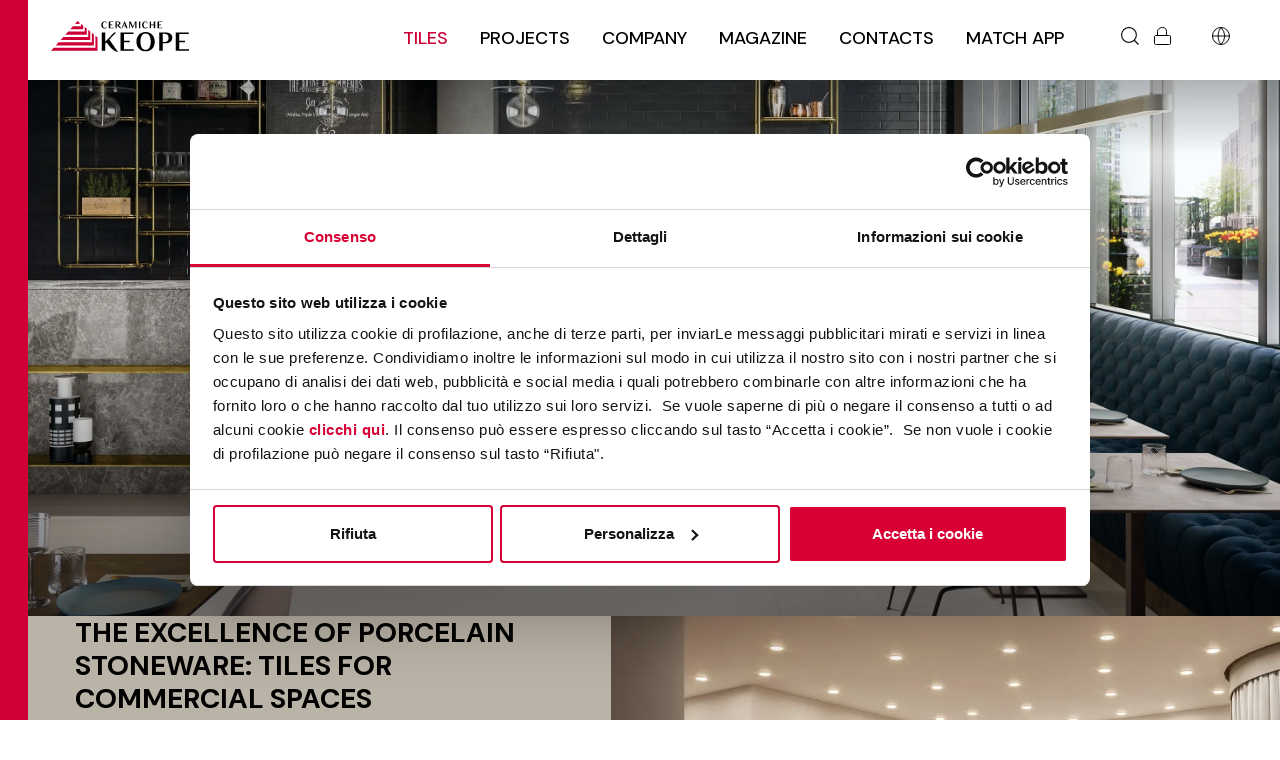

--- FILE ---
content_type: text/html; charset=utf-8
request_url: https://www.keope.com/en/commercial-spaces-tiles
body_size: 22236
content:

<!doctype html>
<html lang="en">

<head>
    <meta charset="utf-8">
    <meta name="viewport" content="width=device-width, initial-scale=1">

<title>
	Commercial flooring tiles | Design floors and wall coverings 
</title>


		<link rel="alternate" hreflang="it" href="https://www.keope.com/piastrelle-per-locali-commerciali" />
		<link rel="alternate" hreflang="en" href="https://www.keope.com/en/commercial-spaces-tiles" />
		<link rel="alternate" hreflang="fr" href="https://www.keope.com/fr/carrelages-locaux-commerciaux" />
		<link rel="alternate" hreflang="de" href="https://www.keope.com/de/geschaftsraume-fliesen" />
		<link rel="alternate" hreflang="es" href="https://www.keope.com/es/azulejos-para-locales-comerciales" />
		<link rel="alternate" hreflang="ru" href="https://www.keope.com/ru/plitka-dlya-kommercheskikh-pomeshenii" />
	<link rel="alternate" hreflang="x-default" href="https://www.keope.com/en/commercial-spaces-tiles" />

	<meta name="description" content="Discover Keope&#x27;s commercial flooring tiles: design surfaces, resistant and easy to clean. Perfect for floors and wall coverings."/>

<meta property="og:type" content="Website"/>
<meta property="og:url" content="https://www.keope.com/en/commercial-spaces-tiles"/>

	<meta property="og:title" content="Commercial flooring tiles | Design floors and wall coverings"/>

	<meta property="og:description" content="Discover Keope&#x27;s commercial flooring tiles: design surfaces, resistant and easy to clean. Perfect for floors and wall coverings."/>

	<meta property="og:image"
	      content="https://www.keope.com/media/crkh05tf/elements-design-white_bar_3.webp?rmode=min&amp;width=1200&amp;v=1d9da60f9afbda0"/>

	<meta name="robots" content="index, follow"/>

	<link rel="canonical" href="https://www.keope.com/en/commercial-spaces-tiles" />


            <link rel="apple-touch-icon" sizes="180x180" href="/content/images/favicons/apple-touch-icon.png">
            <link rel="icon" type="image/png" sizes="32x32" href="/content/images/favicons/favicon-32x32.png">
            <link rel="icon" type="image/png" sizes="16x16" href="/content/images/favicons/favicon-16x16.png">
            <link rel="manifest" href="/content/images/favicons/manifest.json">
            <link rel="mask-icon" color="#5bbad5" href="/content/images/favicons/safari-pinned-tab.svg">
            <link rel="icon" type="image/x-icon" href="/content/images/favicons/favicon.ico">
            <link rel="shortcut icon" href="/content/images/favicons/favicon.ico">
            <meta name="apple-mobile-web-app-title" content="Ceramiche KEOPE">
            <meta name="application-name" content="Ceramiche KEOPE">
            <meta name="msapplication-config" content="/content/images/favicons/browserconfig.xml">

    <meta name="yandex-verification" content="75db817865b73f23"/>

    <link rel="preload" as="style" href="https://fonts.googleapis.com/css2?family=DM&#x2B;Sans:ital,opsz,wght@0,9..40,100..1000;1,9..40,100..1000&amp;family=Poppins:ital,wght@0,100;0,200;0,300;0,400;0,500;0,600;0,700;0,800;0,900;1,100;1,200;1,300;1,400;1,500;1,600;1,700;1,800;1,900&amp;display=swap">
    <link rel="stylesheet" media="print" onload="this.media='all'" href="https://fonts.googleapis.com/css2?family=DM&#x2B;Sans:ital,opsz,wght@0,9..40,100..1000;1,9..40,100..1000&amp;family=Poppins:ital,wght@0,100;0,200;0,300;0,400;0,500;0,600;0,700;0,800;0,900;1,100;1,200;1,300;1,400;1,500;1,600;1,700;1,800;1,900&amp;display=swap">

    <link rel="stylesheet" href="/content/bundles/minimal-dist.min.css?v=1c3qdbAtn_IeQ67rN48d1sqYFz-MsZR-urfkBVWDFIs" />

    <link rel="stylesheet" href="/css/overrides.min.css?v=vf_uupHp-kZpr6WXnW9rrdrUdk8JlXicpmUzkrg-EV8" />

    

    <link rel="preload" as="image" fetchpriority="high" href="https://cdn.keope.com/website/thumbnail/6a3/6a310ceeab659dba3a7f6e2588a9bab5.webp" imagesizes="100vw" imagesrcset="https://cdn.keope.com/website/thumbnail/6a3/6a310ceeab659dba3a7f6e2588a9bab5.webp 576w" />

    

    <script>

        window.addEventListener("CookiebotOnDialogInit", function () {
            if (Cookiebot.getDomainUrlParam("CookiebotScan") === "true" || navigator.userAgent.indexOf("Googlebot") > -1 || navigator.userAgent.indexOf("GoogleOther") > -1)
                Cookiebot.setOutOfRegion();
        });

        (function (document, window) {
            const script = document.createElement('script');
            script.type = 'text/javascript';
            script.async = true;
            script.setAttribute("data-cbid", "31065aa7-2fec-4879-b08c-f08dccfaafce");

            script.src = "https://consent.cookiebot.com/uc.js";

            document.getElementsByTagName('head')[0].appendChild(script);
        }(document, window));
    </script>
    
    
        <script>
            window.dataLayer = window.dataLayer || [];

            function gtag() {
                dataLayer.push(arguments);
            }

            gtag('consent', 'default', {
                'ad_personalization': 'denied',
                'ad_storage': 'denied',
                'ad_user_data': 'denied',
                'analytics_storage': 'denied',
                'functionality_storage': 'denied',
                'personalization_storage': 'denied',
                'security_storage': 'granted',
                'wait_for_update': 500,
            });
            gtag("set", "ads_data_redaction", false);
            gtag("set", "url_passthrough", false);

            (function (w, d, s, l, i) {
                w[l] = w[l] || [];
                w[l].push({
                    'gtm.start':
                        new Date().getTime(), event: 'gtm.js'
                });
                var f = d.getElementsByTagName(s)[0],
                    j = d.createElement(s), dl = l != 'dataLayer' ? '&l=' + l : '';
                j.async = true;
                j.src =
                    'https://www.googletagmanager.com/gtm.js?id=' + i + dl;
                f.parentNode.insertBefore(j, f);
            })(window, document, 'script', 'dataLayer', 'GTM-MKM2467');
        </script>
    
</head>
<body class="ae-template-tiletaxonomyplacesetting">


    <noscript>
        <iframe src="https://www.googletagmanager.com/ns.html?id=GTM-MKM2467"
                height="0" width="0" style="display: none; visibility: hidden"></iframe>
    </noscript>


<div class="ae-site-content">
    <div class="ae-wrapper">
        <div class="ae-left-bar"></div>
        <div class="ae-center-content">
            
<header class="">

    <div class="ae-header-menu">
        <div class="ae-container">
            <a class="ae-header-logo" aria-label="Homepage" href="/en" target="_self" title="Italian Tiles: Premium Porcelain Stoneware" aria-current="page"></a>
            <button class="hamburger hamburger--spring" type="button" id="mobile-menu-toggle"
                    aria-label="Menu toggle">
                    <span class="hamburger-box">
                        <span class="hamburger-inner"></span>
                    </span>
            </button>

            <nav class="nav" id="nav-desktop">

                

    
    <a class="nav-link" ae-data-submenu="#nav-65621d0f323442b184c0946460a6c0a1" href="#nav-65621d0f323442b184c0946460a6c0a1">Tiles</a>

    
    <a class="nav-link" href="/en/projects" target="_self" title="Keope Tile Projects and Design Inspiration">
        Projects
    </a>

    
    <a class="nav-link" ae-data-submenu="#nav-f2f47f007ec04afd9679e06df38f305a" href="#nav-f2f47f007ec04afd9679e06df38f305a">Company</a>

    
    <a class="nav-link" href="/en/magazine" target="_self" title="Porcelain Stoneware: News &amp; Trends">
        Magazine
    </a>

    
    <a class="nav-link" href="/en/contacts" target="_self" title="Get in Touch with Our Tile Experts">
        Contacts
    </a>


</partial>

                    <a class="nav-link ae-match-app" href="/en/tiles/design-your-room" target="_self" title="Tile Visualizer | Tile Layout Planner">Match App</a>
                
                    <a class="nav-link ae-search" ae-data-submenu="#nav-c80d2088aa6c4742a1acc24007f3ea7c"
                       href="#nav-c80d2088aa6c4742a1acc24007f3ea7c"></a>

                <a class="nav-link ae-reserved-area" href="https://mykeope.gruppoconcorde.it/" target="_blank"></a>

                

                    <a class="ae-language-menu" ae-data-submenu="#language" href="#"></a>
            </nav>
            <div id="nav-mobile">
                    

    
<div class="ae-nav-mobile-menu-item">
        <a class="ae-mobile-nav-link" data-bs-toggle="collapse" href="#mobile-menu-65621d0f323442b184c0946460a6c0a1">Tiles</a>
</div>

</partial>
                        
<div class="ae-mobile-submenu collapse" id="mobile-menu-65621d0f323442b184c0946460a6c0a1"><nav class="nav flex-column">

        
<div class="ae-nav-mobile-menu-item">
        <div class="ae-nav-mobile-menu-item">
            <a class="ae-mobile-nav-link" href="/en/collections" target="_self" title="Exclusive Porcelain Stoneware Collections">Collections Catalogue</a>
        </div>
</div>
        
<div class="ae-nav-mobile-menu-item">
        <div class="ae-nav-mobile-menu-item">
            <a class="ae-mobile-nav-link" href="/en/porcelain-stoneware" target="_self" title="Porcelain Tiles: Gres Stoneware for Floors &amp; More">Porcelain Stoneware</a>
        </div>
</div>
        
<div class="ae-nav-mobile-menu-item">
        <div class="ae-nav-mobile-menu-item">
            <a class="ae-mobile-nav-link" href="/en/tiles/design-your-room" target="_self" title="Tile Visualizer | Tile Layout Planner">Design your room</a>
        </div>
</div>

                
<div class="ae-nav-mobile-menu-item">
        <a class="ae-mobile-nav-link" data-bs-toggle="collapse" href="#mobile-menu-d318e339a16f4c60b4110d3c5c4b809a">Effects</a>
</div></partial>
                
<div class="ae-mobile-submenu collapse" id="mobile-menu-d318e339a16f4c60b4110d3c5c4b809a"><nav class="nav flex-column">
    
<div class="ae-nav-mobile-menu-item">
        <div class="ae-nav-mobile-menu-item">
            <a class="ae-mobile-nav-link" href="/en/terracotta-look-tiles" target="_self" title="Terracotta Look Tiles | Durable Porcelain Terracota Effect Flooring">Terracotta Look Tiles</a>
        </div>
</div>
    
<div class="ae-nav-mobile-menu-item">
        <div class="ae-nav-mobile-menu-item">
            <a class="ae-mobile-nav-link" href="/en/marble-effect-tiles" target="_self" title="Marble Look Tiles | Luxury Porcelain Marble Effect Flooring">Porcelain Marble Effect Tiles</a>
        </div>
</div>
    
<div class="ae-nav-mobile-menu-item">
        <div class="ae-nav-mobile-menu-item">
            <a class="ae-mobile-nav-link" href="/en/wood-effect-tiles" target="_self" title="Wood Look Tiles | Durable Porcelain Wood Effect Flooring">Wood-Effect Porcelain Tiles</a>
        </div>
</div>
    
<div class="ae-nav-mobile-menu-item">
        <div class="ae-nav-mobile-menu-item">
            <a class="ae-mobile-nav-link" href="/en/concrete-effect-tiles" target="_self" title="Concrete Look Tiles | Modern Porcelain Cement Effect Flooring">Cement-Look Porcelain Tiles</a>
        </div>
</div>
    
<div class="ae-nav-mobile-menu-item">
        <div class="ae-nav-mobile-menu-item">
            <a class="ae-mobile-nav-link" href="/en/resin-effect-tiles" target="_self" title="Resin Look Tiles | Porcelain Resin Effect Flooring">Resin effect tiles</a>
        </div>
</div>
    
<div class="ae-nav-mobile-menu-item">
        <div class="ae-nav-mobile-menu-item">
            <a class="ae-mobile-nav-link" href="/en/stone-effect-tiles" target="_self" title="Stone Look Tiles | Natural Stone Effect Porcelain Flooring">Stone Look Tiles</a>
        </div>
</div>

</nav></div></partial>
                
<div class="ae-nav-mobile-menu-item">
        <a class="ae-mobile-nav-link" data-bs-toggle="collapse" href="#mobile-menu-81eaf5f4106c4cf798d657b8d3df1d11">Colours</a>
</div></partial>
                
<div class="ae-mobile-submenu collapse" id="mobile-menu-81eaf5f4106c4cf798d657b8d3df1d11"><nav class="nav flex-column">
    
<div class="ae-nav-mobile-menu-item">
        <div class="ae-nav-mobile-menu-item">
            <a class="ae-mobile-nav-link" href="/en/light-grey-tiles" target="_self" title="Light grey porcelain tiles | Design floors and wall coverings">Light Grey</a>
        </div>
</div>
    
<div class="ae-nav-mobile-menu-item">
        <div class="ae-nav-mobile-menu-item">
            <a class="ae-mobile-nav-link" href="/en/dark-grey-tiles" target="_self" title="Dark grey porcelain tiles | Design floors and wall coverings">Dark Grey</a>
        </div>
</div>
    
<div class="ae-nav-mobile-menu-item">
        <div class="ae-nav-mobile-menu-item">
            <a class="ae-mobile-nav-link" href="/en/beige-tiles" target="_self" title="Beige porcelain tiles | Design floors and wall coverings">Beige</a>
        </div>
</div>
    
<div class="ae-nav-mobile-menu-item">
        <div class="ae-nav-mobile-menu-item">
            <a class="ae-mobile-nav-link" href="/en/white-tiles" target="_self" title="White porcelain tiles | Design floors and wall coverings">White</a>
        </div>
</div>
    
<div class="ae-nav-mobile-menu-item">
        <div class="ae-nav-mobile-menu-item">
            <a class="ae-mobile-nav-link" href="/en/black-tiles" target="_self" title="Black porcelain tiles | Design floors and wall coverings">Black</a>
        </div>
</div>
    
<div class="ae-nav-mobile-menu-item">
        <div class="ae-nav-mobile-menu-item">
            <a class="ae-mobile-nav-link" href="/en/brown-tiles" target="_self" title="Brown porcelain tiles | Design floors and wall coverings">Brown</a>
        </div>
</div>
    
<div class="ae-nav-mobile-menu-item">
        <div class="ae-nav-mobile-menu-item">
            <a class="ae-mobile-nav-link" href="/en/tile-colors" target="_self" title="Coloured tiles | Design floors and wall coverings">Other</a>
        </div>
</div>

</nav></div></partial>
                
<div class="ae-nav-mobile-menu-item">
        <a class="ae-mobile-nav-link" data-bs-toggle="collapse" href="#mobile-menu-4afb7dcddd9547c2ae6797c86bc8baf3">Environments</a>
</div></partial>
                
<div class="ae-mobile-submenu collapse" id="mobile-menu-4afb7dcddd9547c2ae6797c86bc8baf3"><nav class="nav flex-column">
    
<div class="ae-nav-mobile-menu-item">
        <div class="ae-nav-mobile-menu-item">
            <a class="ae-mobile-nav-link" href="/en/bathroom-tiles" target="_self" title="Bathroom Tile Ideas | Floor, Wall &amp; Shower Inspiration">Bathroom</a>
        </div>
</div>
    
<div class="ae-nav-mobile-menu-item">
        <div class="ae-nav-mobile-menu-item">
            <a class="ae-mobile-nav-link" href="/en/kitchen-tiles" target="_self" title="Kitchen Tile Ideas | Floor, Wall &amp; Backsplash Inspiration">Kitchen</a>
        </div>
</div>
    
<div class="ae-nav-mobile-menu-item">
        <div class="ae-nav-mobile-menu-item">
            <a class="ae-mobile-nav-link" href="/en/living-room-tiles" target="_self" title="Living Room Tile Ideas | Floor &amp; Wall Design Inspiration">Living Room</a>
        </div>
</div>
    
<div class="ae-nav-mobile-menu-item">
        <div class="ae-nav-mobile-menu-item">
            <a class="ae-mobile-nav-link" href="/en/bedroom-tiles" target="_self" title="Bedroom Tile Ideas | Flooring Designs &amp; Inspiration">Bedroom</a>
        </div>
</div>
    
<div class="ae-nav-mobile-menu-item">
        <div class="ae-nav-mobile-menu-item">
            <a class="ae-mobile-nav-link" href="/en/outdoor-tiles" target="_self" title="Outdoor Tiles: Porcelain Pavers for Patio &amp; Pool Decks">Outdoor Spaces</a>
        </div>
</div>
    
<div class="ae-nav-mobile-menu-item">
        <div class="ae-nav-mobile-menu-item">
            <a class="ae-mobile-nav-link" href="/en/pool-and-wellness-tiles" target="_self" title="Swimming Pool Tiles: Porcelain Waterline &amp; Coping">Pool and Wellness</a>
        </div>
</div>
    
<div class="ae-nav-mobile-menu-item">
        <div class="ae-nav-mobile-menu-item">
            <a class="ae-mobile-nav-link" href="/en/commercial-spaces-tiles" target="_self" title="Commercial flooring tiles | Design floors and wall coverings" aria-current="page">Commercial Spaces</a>
        </div>
</div>

</nav></div></partial>
                
<div class="ae-nav-mobile-menu-item">
        <a class="ae-mobile-nav-link" data-bs-toggle="collapse" href="#mobile-menu-6df366aafde44136b0794ea3e08c0d23">Sizes</a>
</div></partial>
                
<div class="ae-mobile-submenu collapse" id="mobile-menu-6df366aafde44136b0794ea3e08c0d23"><nav class="nav flex-column">
    
<div class="ae-nav-mobile-menu-item">
        <div class="ae-nav-mobile-menu-item">
            <a class="ae-mobile-nav-link" href="/en/small-and-medium-paving-slabs" target="_self" title="Small porcelain tiles | Design floors and wall coverings">Small and Medium</a>
        </div>
</div>
    
<div class="ae-nav-mobile-menu-item">
        <div class="ae-nav-mobile-menu-item">
            <a class="ae-mobile-nav-link" href="/en/large-paving-slabs" target="_self" title="Large Format Tiles | Porcelain Slabs for Walls &amp; Countertops">Large</a>
        </div>
</div>

</nav></div></partial>
                
<div class="ae-nav-mobile-menu-item">
        <a class="ae-mobile-nav-link" data-bs-toggle="collapse" href="#mobile-menu-5a316fe74db74744bcfb2fef31da5863">Thicknesses</a>
</div></partial>
                
<div class="ae-mobile-submenu collapse" id="mobile-menu-5a316fe74db74744bcfb2fef31da5863"><nav class="nav flex-column">
    
<div class="ae-nav-mobile-menu-item">
        <div class="ae-nav-mobile-menu-item">
            <a class="ae-mobile-nav-link" href="/en/6mm-porcelain-tiles" target="_self" title="Thin Tiles 6mm | Modern Slim Porcelain Slabs">6 mm</a>
        </div>
</div>
    
<div class="ae-nav-mobile-menu-item">
        <div class="ae-nav-mobile-menu-item">
            <a class="ae-mobile-nav-link" href="/en/9mm-porcelain-tiles" target="_self" title="9mm porcelain tiles | Design floors and wall coverings">9 mm</a>
        </div>
</div>
    
<div class="ae-nav-mobile-menu-item">
        <div class="ae-nav-mobile-menu-item">
            <a class="ae-mobile-nav-link" href="/en/20mm-porcelain-tiles" target="_self" title="2cm Porcelain Pavers | 20mm Extra Thick Tiles &amp; Slabs">20 mm</a>
        </div>
</div>

</nav></div></partial>
                
<div class="ae-nav-mobile-menu-item">
        <a class="ae-mobile-nav-link" data-bs-toggle="collapse" href="#mobile-menu-00012cf14c254e5e9d301c6f40df2a63">Applications</a>
</div></partial>
                
<div class="ae-mobile-submenu collapse" id="mobile-menu-00012cf14c254e5e9d301c6f40df2a63"><nav class="nav flex-column">
    
<div class="ae-nav-mobile-menu-item">
        <div class="ae-nav-mobile-menu-item">
            <a class="ae-mobile-nav-link" href="/en/floor-tiles" target="_self" title="Floor Tiles: Premium Porcelain Tile Flooring Collections">Floors</a>
        </div>
</div>
    
<div class="ae-nav-mobile-menu-item">
        <div class="ae-nav-mobile-menu-item">
            <a class="ae-mobile-nav-link" href="/en/wall-tiles" target="_self" title="Wall Tiles: Porcelain Cladding for Kitchen, Bath &amp; Backsplash">Wall tiles</a>
        </div>
</div>

</nav></div></partial>

</nav></div></partial>
                    

    
<div class="ae-nav-mobile-menu-item">
        <div class="ae-nav-mobile-menu-item">
            <a class="ae-mobile-nav-link" href="/en/projects" target="_self" title="Keope Tile Projects and Design Inspiration">Projects</a>
        </div>
</div>

</partial>
                    

    
<div class="ae-nav-mobile-menu-item">
        <a class="ae-mobile-nav-link" data-bs-toggle="collapse" href="#mobile-menu-f2f47f007ec04afd9679e06df38f305a">Company</a>
</div>

</partial>
                        
<div class="ae-mobile-submenu collapse" id="mobile-menu-f2f47f007ec04afd9679e06df38f305a"><nav class="nav flex-column">
    
<div class="ae-nav-mobile-menu-item">
        <div class="ae-nav-mobile-menu-item">
            <a class="ae-mobile-nav-link" href="/en/company/about-us" target="_self" title="Who We Are: Tradition Meets Innovation">About Us</a>
        </div>
</div>
    
<div class="ae-nav-mobile-menu-item">
        <div class="ae-nav-mobile-menu-item">
            <a class="ae-mobile-nav-link" href="/en/company/certification-and-testing" target="_self" title="Tests and Certification: Porcelain Stoneware">Certification and Testing</a>
        </div>
</div>
    
<div class="ae-nav-mobile-menu-item">
        <div class="ae-nav-mobile-menu-item">
            <a class="ae-mobile-nav-link" href="/en/company/sustainability" target="_self" title="Sustainability: Environmental Commitment ">Sustainability</a>
        </div>
</div>
    
<div class="ae-nav-mobile-menu-item">
        <div class="ae-nav-mobile-menu-item">
            <a class="ae-mobile-nav-link" href="/en/company/architalks" target="_self">Architalks</a>
        </div>
</div>

</nav></div></partial>
                    

    
<div class="ae-nav-mobile-menu-item">
        <div class="ae-nav-mobile-menu-item">
            <a class="ae-mobile-nav-link" href="/en/magazine" target="_self" title="Porcelain Stoneware: News &amp; Trends">Magazine</a>
        </div>
</div>

</partial>
                    

    
<div class="ae-nav-mobile-menu-item">
        <div class="ae-nav-mobile-menu-item">
            <a class="ae-mobile-nav-link" href="/en/contacts" target="_self" title="Get in Touch with Our Tile Experts">Contacts</a>
        </div>
</div>

</partial>
                    <div class="ae-nav-mobile-menu-item">
                        <div class="ae-nav-mobile-menu-item">
                            <a class="ae-mobile-nav-link text-uppercase" href="/en/tiles/design-your-room" target="_self" title="Tile Visualizer | Tile Layout Planner">Match App <span
                                    class="ae-match-app"></span></a>
                        </div>
                    </div>
                
                    <div class="ae-nav-mobile-menu-item">
                        <div class="ae-nav-mobile-menu-item">
                            <a class="ae-mobile-nav-link text-uppercase" href="/en/search" target="_self" rel="nofollow">Search <span
                                    class="ae-search"></span></a>
                        </div>
                    </div>
                <div class="ae-nav-mobile-menu-item">
                    <div class="ae-nav-mobile-menu-item">
                        <a class="ae-mobile-nav-link text-uppercase" href="https://mykeope.gruppoconcorde.it/" target="_blank">Reserved area <span
                                class="ae-reserved-area"></span></a>
                    </div>
                </div>

                

                    <div class="ae-nav-mobile-menu-item">
                        <a class="ae-mobile-nav-link text-uppercase" data-bs-toggle="collapse" href="#mobile-menu-lingue">
                            Language <span class="ae-language"></span>
                        </a>
                        <div class="ae-mobile-submenu collapse" id="mobile-menu-lingue">
                            <nav class="nav flex-column">
                                    <a class="nav-link text-uppercase"
                                       href="/piastrelle-per-locali-commerciali">it</a>
                                    <a class="nav-link text-uppercase active"
                                       href="/en/commercial-spaces-tiles">en</a>
                                    <a class="nav-link text-uppercase"
                                       href="/fr/carrelages-locaux-commerciaux">fr</a>
                                    <a class="nav-link text-uppercase"
                                       href="/de/geschaftsraume-fliesen">de</a>
                                    <a class="nav-link text-uppercase"
                                       href="/es/azulejos-para-locales-comerciales">es</a>
                                    <a class="nav-link text-uppercase"
                                       href="/ru/plitka-dlya-kommercheskikh-pomeshenii">ru</a>
                            </nav>
                        </div>
                    </div>
            </div>
        </div>
    </div>
    <div class="ae-header-submenu" id="subnav-desktop">
        <div class="ae-container">
                
<div class="ae-header-submenu-container d-none" id="nav-65621d0f323442b184c0946460a6c0a1">

    <div class="ae-header-submenu-item-left">
            
    <a class="nav-link" href="/en/collections" target="_self" title="Exclusive Porcelain Stoneware Collections">
            <picture>
                <img loading="lazy" src="https://cdn.keope.com/website/thumbnail/485/485c29d92ea6be1c37113b7b090e34f4.webp" alt="Collections Catalogue" sizes="100vw" srcset="https://cdn.keope.com/website/thumbnail/485/485c29d92ea6be1c37113b7b090e34f4.webp 300w" />
            </picture>
        Collections Catalogue
    </a>

            
    <a class="nav-link" href="/en/porcelain-stoneware" target="_self" title="Porcelain Tiles: Gres Stoneware for Floors &amp; More">
            <picture>
                <img loading="lazy" src="https://cdn.keope.com/website/thumbnail/18a/18ab171e59600b5f752811962e4568c3.webp" alt="Porcelain Stoneware" sizes="100vw" srcset="https://cdn.keope.com/website/thumbnail/18a/18ab171e59600b5f752811962e4568c3.webp 300w" />
            </picture>
        Porcelain Stoneware
    </a>

            
    <a class="nav-link" href="/en/tiles/design-your-room" target="_self" title="Tile Visualizer | Tile Layout Planner">
            <picture>
                <img loading="lazy" src="https://cdn.keope.com/website/thumbnail/506/5065508a7e46270f17f496fee9ac7906.webp" alt="Design your room" sizes="100vw" srcset="https://cdn.keope.com/website/thumbnail/506/5065508a7e46270f17f496fee9ac7906.webp 300w" />
            </picture>
        Design your room
    </a>

    </div>

    <div class="ae-header-submenu-item-right">
                    <div>
                        <span>Effects</span>
                        <nav class="nav flex-column">
                                
    <a class="nav-link" href="/en/terracotta-look-tiles" target="_self" title="Terracotta Look Tiles | Durable Porcelain Terracota Effect Flooring">
        Terracotta Look Tiles
    </a>

                                
    <a class="nav-link" href="/en/marble-effect-tiles" target="_self" title="Marble Look Tiles | Luxury Porcelain Marble Effect Flooring">
        Porcelain Marble Effect Tiles
    </a>

                                
    <a class="nav-link" href="/en/wood-effect-tiles" target="_self" title="Wood Look Tiles | Durable Porcelain Wood Effect Flooring">
        Wood-Effect Porcelain Tiles
    </a>

                                
    <a class="nav-link" href="/en/concrete-effect-tiles" target="_self" title="Concrete Look Tiles | Modern Porcelain Cement Effect Flooring">
        Cement-Look Porcelain Tiles
    </a>

                                
    <a class="nav-link" href="/en/resin-effect-tiles" target="_self" title="Resin Look Tiles | Porcelain Resin Effect Flooring">
        Resin effect tiles
    </a>

                                
    <a class="nav-link" href="/en/stone-effect-tiles" target="_self" title="Stone Look Tiles | Natural Stone Effect Porcelain Flooring">
        Stone Look Tiles
    </a>


                        </nav>
                    </div>
                    <div>
                        <span>Colours</span>
                        <nav class="nav flex-column">
                                
    <a class="nav-link" href="/en/light-grey-tiles" target="_self" title="Light grey porcelain tiles | Design floors and wall coverings">
        Light Grey
    </a>

                                
    <a class="nav-link" href="/en/dark-grey-tiles" target="_self" title="Dark grey porcelain tiles | Design floors and wall coverings">
        Dark Grey
    </a>

                                
    <a class="nav-link" href="/en/beige-tiles" target="_self" title="Beige porcelain tiles | Design floors and wall coverings">
        Beige
    </a>

                                
    <a class="nav-link" href="/en/white-tiles" target="_self" title="White porcelain tiles | Design floors and wall coverings">
        White
    </a>

                                
    <a class="nav-link" href="/en/black-tiles" target="_self" title="Black porcelain tiles | Design floors and wall coverings">
        Black
    </a>

                                
    <a class="nav-link" href="/en/brown-tiles" target="_self" title="Brown porcelain tiles | Design floors and wall coverings">
        Brown
    </a>

                                
    <a class="nav-link" href="/en/tile-colors" target="_self" title="Coloured tiles | Design floors and wall coverings">
        Other
    </a>


                        </nav>
                    </div>
                    <div>
                        <span>Environments</span>
                        <nav class="nav flex-column">
                                
    <a class="nav-link" href="/en/bathroom-tiles" target="_self" title="Bathroom Tile Ideas | Floor, Wall &amp; Shower Inspiration">
        Bathroom
    </a>

                                
    <a class="nav-link" href="/en/kitchen-tiles" target="_self" title="Kitchen Tile Ideas | Floor, Wall &amp; Backsplash Inspiration">
        Kitchen
    </a>

                                
    <a class="nav-link" href="/en/living-room-tiles" target="_self" title="Living Room Tile Ideas | Floor &amp; Wall Design Inspiration">
        Living Room
    </a>

                                
    <a class="nav-link" href="/en/bedroom-tiles" target="_self" title="Bedroom Tile Ideas | Flooring Designs &amp; Inspiration">
        Bedroom
    </a>

                                
    <a class="nav-link" href="/en/outdoor-tiles" target="_self" title="Outdoor Tiles: Porcelain Pavers for Patio &amp; Pool Decks">
        Outdoor Spaces
    </a>

                                
    <a class="nav-link" href="/en/pool-and-wellness-tiles" target="_self" title="Swimming Pool Tiles: Porcelain Waterline &amp; Coping">
        Pool and Wellness
    </a>

                                
    <a class="nav-link" href="/en/commercial-spaces-tiles" target="_self" title="Commercial flooring tiles | Design floors and wall coverings" aria-current="page">
        Commercial Spaces
    </a>


                        </nav>
                    </div>
                    <div>
                        <span>Sizes</span>
                        <nav class="nav flex-column">
                                
    <a class="nav-link" href="/en/small-and-medium-paving-slabs" target="_self" title="Small porcelain tiles | Design floors and wall coverings">
        Small and Medium
    </a>

                                
    <a class="nav-link" href="/en/large-paving-slabs" target="_self" title="Large Format Tiles | Porcelain Slabs for Walls &amp; Countertops">
        Large
    </a>


                        </nav>
                    </div>
                    <div>
                        <span>Thicknesses</span>
                        <nav class="nav flex-column">
                                
    <a class="nav-link" href="/en/6mm-porcelain-tiles" target="_self" title="Thin Tiles 6mm | Modern Slim Porcelain Slabs">
        6 mm
    </a>

                                
    <a class="nav-link" href="/en/9mm-porcelain-tiles" target="_self" title="9mm porcelain tiles | Design floors and wall coverings">
        9 mm
    </a>

                                
    <a class="nav-link" href="/en/20mm-porcelain-tiles" target="_self" title="2cm Porcelain Pavers | 20mm Extra Thick Tiles &amp; Slabs">
        20 mm
    </a>


                        </nav>
                    </div>
                    <div>
                        <span>Applications</span>
                        <nav class="nav flex-column">
                                
    <a class="nav-link" href="/en/floor-tiles" target="_self" title="Floor Tiles: Premium Porcelain Tile Flooring Collections">
        Floors
    </a>

                                
    <a class="nav-link" href="/en/wall-tiles" target="_self" title="Wall Tiles: Porcelain Cladding for Kitchen, Bath &amp; Backsplash">
        Wall tiles
    </a>


                        </nav>
                    </div>
    </div>

</div></partial>
                
<div class="ae-header-submenu-container d-none" id="nav-f2f47f007ec04afd9679e06df38f305a">
<div class="ae-header-submenu-item" id="nav-f2f47f007ec04afd9679e06df38f305a">    
    <a class="nav-link" href="/en/company/about-us" target="_self" title="Who We Are: Tradition Meets Innovation">
            <picture>
                <img loading="lazy" src="https://cdn.keope.com/website/thumbnail/528/5285ae251199fd8b763519226cd84c6e.webp" alt="About Us" sizes="100vw" srcset="https://cdn.keope.com/website/thumbnail/528/5285ae251199fd8b763519226cd84c6e.webp 300w" />
            </picture>
        About Us
    </a>

</div><div class="ae-header-submenu-item" id="nav-f2f47f007ec04afd9679e06df38f305a">    
    <a class="nav-link" href="/en/company/certification-and-testing" target="_self" title="Tests and Certification: Porcelain Stoneware">
            <picture>
                <img loading="lazy" src="https://cdn.keope.com/website/thumbnail/21a/21ab8474a6416f9c4917d970b4e7059b.webp" alt="Certification and Testing" sizes="100vw" srcset="https://cdn.keope.com/website/thumbnail/21a/21ab8474a6416f9c4917d970b4e7059b.webp 300w" />
            </picture>
        Certification and Testing
    </a>

</div><div class="ae-header-submenu-item" id="nav-f2f47f007ec04afd9679e06df38f305a">    
    <a class="nav-link" href="/en/company/sustainability" target="_self" title="Sustainability: Environmental Commitment ">
            <picture>
                <img loading="lazy" src="https://cdn.keope.com/website/thumbnail/705/705ed109fb77b15a9ab58e86f5d06a81.webp" alt="Sustainability" sizes="100vw" srcset="https://cdn.keope.com/website/thumbnail/705/705ed109fb77b15a9ab58e86f5d06a81.webp 300w" />
            </picture>
        Sustainability
    </a>

</div><div class="ae-header-submenu-item" id="nav-f2f47f007ec04afd9679e06df38f305a">    
    <a class="nav-link" href="/en/company/architalks" target="_self">
            <picture>
                <img loading="lazy" src="https://cdn.keope.com/website/thumbnail/964/96447a9d7be18a910fc360b9a7f6dfbb.webp" alt="Architalks" sizes="100vw" srcset="https://cdn.keope.com/website/thumbnail/964/96447a9d7be18a910fc360b9a7f6dfbb.webp 300w" />
            </picture>
        Architalks
    </a>

</div>
</div></partial>

                <div class="ae-header-submenu-container d-none" id="nav-c80d2088aa6c4742a1acc24007f3ea7c">
                    <div class="ae-header-search-result-component-container" id="nav-c80d2088aa6c4742a1acc24007f3ea7c">
                        <label>Search the site</label>
                        <div class="ae-search-filters">
    <form method="get" action="/en/search" class="search-form d-flex">
        <div class="flex-grow-1 d-flex flex-row flex-wrap justify-content-start align-items-center">
            <div class="form-group flex-grow-1 pe-2 me-2 search-field-container">
                <input type="text" class="form-control search-field" name="search"
                       value=""/>
            </div>
            <div class="form-group">
                <button type="submit" class="btn btn-outline-primary text-uppercase">
                    Search
                </button>
            </div>
        </div>
    </form>
</div>
                    </div>
                </div>

                <div class="ae-header-submenu-container d-none" id="language">
                    <div class="ae-language-menu-container">
                        <label>Choose language</label>
                        <div class="dropdown">
                            <button
                                class="btn btn-outline-primary ae-dropdown-toggle">en</button>
                            <ul class="dropdown-menu">
                                    <li>
                                        <a class="dropdown-item text-uppercase"
                                           href="/piastrelle-per-locali-commerciali">it</a>
                                    </li>
                                    <li>
                                        <a class="dropdown-item text-uppercase active"
                                           href="/en/commercial-spaces-tiles">en</a>
                                    </li>
                                    <li>
                                        <a class="dropdown-item text-uppercase"
                                           href="/fr/carrelages-locaux-commerciaux">fr</a>
                                    </li>
                                    <li>
                                        <a class="dropdown-item text-uppercase"
                                           href="/de/geschaftsraume-fliesen">de</a>
                                    </li>
                                    <li>
                                        <a class="dropdown-item text-uppercase"
                                           href="/es/azulejos-para-locales-comerciales">es</a>
                                    </li>
                                    <li>
                                        <a class="dropdown-item text-uppercase"
                                           href="/ru/plitka-dlya-kommercheskikh-pomeshenii">ru</a>
                                    </li>
                            </ul>
                        </div>
                    </div>
                </div>
        </div>
    </div>

            
        <img class="ae-header-image" fetchpriority="high" src="https://cdn.keope.com/website/thumbnail/32d/32d2c0dd8ee016c57644fd2ded05ea9d.webp" alt="Commercial flooring tiles" sizes="100vw" srcset="https://cdn.keope.com/website/thumbnail/6a3/6a310ceeab659dba3a7f6e2588a9bab5.webp 576w,https://cdn.keope.com/website/thumbnail/32d/32d2c0dd8ee016c57644fd2ded05ea9d.webp 2880w" />
    <div class="ae-header-container">
        <div class="ae-header-text">
            <h1>Commercial flooring tiles</h1>
            <p>Commercial flooring tiles are the ideal choice for an elegant and resistant environment. Available in multiple finishes and material effects, they guarantee style and durability for floors and wall coverings.</p>
        </div>
    </div>


</header>

            
    <main id="main-content">
        


<div class="ae-section ae-text-media-block ae-bg-grey ae-layout-variant-media-full-width ae-media-position-right" id="block-2181b0cff0844bb8ab16b1328916a91d">

    <div class="ae-container">

        <div class="ae-generic-content ae-animate">
            <div class="ae-media-content">
                





<figure>
    <picture>
            <img loading="lazy" src="https://cdn.keope.com/website/thumbnail/c12/c120abddf66614d5ab88f7e94d8f98e0.webp" alt="Keope Lineo Brown" sizes="100vw" srcset="https://cdn.keope.com/website/thumbnail/eaf/eaff606c761417980fe530a15b39491e.webp 576w,https://cdn.keope.com/website/thumbnail/c12/c120abddf66614d5ab88f7e94d8f98e0.webp 2340w" />
    </picture>
    
</figure>

            </div>
            <div class="ae-text-content">
                            <h2>The excellence of porcelain stoneware: tiles for commercial spaces</h2>
                            

                <p><span><strong>Tiles designed for commercial premises</strong> encompass a wide range of options, bringing together <strong><a href="/en/floor-tiles" title="Floors">floor</a> and <a href="/en/wall-tiles" title="Wall tiles">wall</a></strong> tiles suitable for both workspaces and public areas. Let's discover the technical details that all <strong>porcelain stoneware tiles for commercial spaces</strong> have in common, from the most dramatic <strong>wall tiles for hotels</strong> to <strong>non-slip floors for restaurant kitchens</strong>.</span></p>

                
            </div>
        </div>
    </div>
</div>
<div class="ae-section related-collections-block" id="related-collections-block-1db6b790c236420aa80719e646739cd9">


        <div class="ae-container ae-animate">
            <h2>Commercial flooring tiles collections: elegant and resistant solutions</h2>
            <p>Commercial flooring tiles combine aesthetics and functionality, offering surfaces resistant to humidity and easy to clean. Discover collections with marble, cement, stone or wood effects, perfect for creating a refined and comfortable environment.</p>
        </div>

        <div class="ae-container ae-animate" data-ajax-search-container>
        
<div class="ae-search-filters-desktop">
        
<div class="ae-search-filter">
    <label>Effect</label>
    <select class="form-select" aria-label="Effect" data-filter-name="effect" data-filter-preset-value="">
        <option value="" selected="selected" data-value="" data-option-href="https://www.keope.com:443/en/commercial-spaces-tiles">All</option>

            <option value="1267" data-value="1267" data-option-href="https://www.keope.com:443/en/commercial-spaces-tiles?effect=1267">Concrete</option>
            <option value="1270" data-value="1270" data-option-href="https://www.keope.com:443/en/commercial-spaces-tiles?effect=1270">Marble</option>
            <option value="1269" data-value="1269" data-option-href="https://www.keope.com:443/en/commercial-spaces-tiles?effect=1269">Resin</option>
            <option value="1268" data-value="1268" data-option-href="https://www.keope.com:443/en/commercial-spaces-tiles?effect=1268">Stone</option>
            <option value="10351" data-value="10351" data-option-href="https://www.keope.com:443/en/commercial-spaces-tiles?effect=10351">Terracotta</option>
            <option value="1266" data-value="1266" data-option-href="https://www.keope.com:443/en/commercial-spaces-tiles?effect=1266">Wood</option>
    </select>
</div>
        
<div class="ae-search-filter">
    <label>Settings</label>
    <select class="form-select ae-active" aria-label="Settings" data-filter-name="place-setting" data-filter-preset-value="2293">
        <option value="" data-value="" data-option-href="https://www.keope.com:443/en/commercial-spaces-tiles">All</option>

            <option value="1354" data-value="1354" data-option-href="https://www.keope.com:443/en/commercial-spaces-tiles?place-setting=1354">Bathroom</option>
            <option value="2290" data-value="2290" data-option-href="https://www.keope.com:443/en/commercial-spaces-tiles?place-setting=2290">Bedroom</option>
            <option value="2293" selected="selected" data-value="2293" data-option-href="https://www.keope.com:443/en/commercial-spaces-tiles?place-setting=2293">Commercial Spaces</option>
            <option value="1355" data-value="1355" data-option-href="https://www.keope.com:443/en/commercial-spaces-tiles?place-setting=1355">Kitchen</option>
            <option value="2265" data-value="2265" data-option-href="https://www.keope.com:443/en/commercial-spaces-tiles?place-setting=2265">Living Room</option>
            <option value="2291" data-value="2291" data-option-href="https://www.keope.com:443/en/commercial-spaces-tiles?place-setting=2291">Outdoor Spaces</option>
            <option value="2292" data-value="2292" data-option-href="https://www.keope.com:443/en/commercial-spaces-tiles?place-setting=2292">Pool and Wellness</option>
    </select>
</div>
        
<div class="ae-search-filter">
    <label>Color</label>
    <select class="form-select" aria-label="Color" data-filter-name="color" data-filter-preset-value="">
        <option value="" selected="selected" data-value="" data-option-href="https://www.keope.com:443/en/commercial-spaces-tiles">All</option>

            <option value="1263" data-value="1263" data-option-href="https://www.keope.com:443/en/commercial-spaces-tiles?color=1263">Beige</option>
            <option value="1261" data-value="1261" data-option-href="https://www.keope.com:443/en/commercial-spaces-tiles?color=1261">White</option>
            <option value="1264" data-value="1264" data-option-href="https://www.keope.com:443/en/commercial-spaces-tiles?color=1264">Light Grey</option>
            <option value="2295" data-value="2295" data-option-href="https://www.keope.com:443/en/commercial-spaces-tiles?color=2295">Dark Grey</option>
            <option value="1260" data-value="1260" data-option-href="https://www.keope.com:443/en/commercial-spaces-tiles?color=1260">Brown</option>
            <option value="1259" data-value="1259" data-option-href="https://www.keope.com:443/en/commercial-spaces-tiles?color=1259">Black</option>
            <option value="1265" data-value="1265" data-option-href="https://www.keope.com:443/en/commercial-spaces-tiles?color=1265">Others</option>
    </select>
</div>
        
<div class="ae-search-filter">
    <label>Formats</label>
    <select class="form-select" aria-label="Formats" data-filter-name="size" data-filter-preset-value="">
        <option value="" selected="selected" data-value="" data-option-href="https://www.keope.com:443/en/commercial-spaces-tiles">All</option>

            <option value="2388" data-value="2388" data-option-href="https://www.keope.com:443/en/commercial-spaces-tiles?size=2388">120x120 - 48''X48'' RT</option>
            <option value="2383" data-value="2383" data-option-href="https://www.keope.com:443/en/commercial-spaces-tiles?size=2383">60x60 - 24''X24'' RT</option>
            <option value="2385" data-value="2385" data-option-href="https://www.keope.com:443/en/commercial-spaces-tiles?size=2385">60x120 - 24''X48'' RT</option>
            <option value="2378" data-value="2378" data-option-href="https://www.keope.com:443/en/commercial-spaces-tiles?size=2378">30x60 - 12''X24'' RT</option>
            <option value="10353" data-value="10353" data-option-href="https://www.keope.com:443/en/commercial-spaces-tiles?size=10353">6x24 - 2 1/3''X9 1/2''X</option>
            <option value="8630" data-value="8630" data-option-href="https://www.keope.com:443/en/commercial-spaces-tiles?size=8630">20x20</option>
            <option value="2390" data-value="2390" data-option-href="https://www.keope.com:443/en/commercial-spaces-tiles?size=2390">120x278 - 48''X110'' RT</option>
            <option value="2400" data-value="2400" data-option-href="https://www.keope.com:443/en/commercial-spaces-tiles?size=2400">120x120 - 48''X48'' RT 20mm</option>
            <option value="2395" data-value="2395" data-option-href="https://www.keope.com:443/en/commercial-spaces-tiles?size=2395">60x60 - 24''X24'' RT 20mm</option>
            <option value="2364" data-value="2364" data-option-href="https://www.keope.com:443/en/commercial-spaces-tiles?size=2364">6,4x60 - 2 1/2''-24'' RT</option>
            <option value="2397" data-value="2397" data-option-href="https://www.keope.com:443/en/commercial-spaces-tiles?size=2397">60x120 - 24''X48'' RT 20mm</option>
            <option value="2387" data-value="2387" data-option-href="https://www.keope.com:443/en/commercial-spaces-tiles?size=2387">80x80 - 32''X32'' RT</option>
            <option value="8149" data-value="8149" data-option-href="https://www.keope.com:443/en/commercial-spaces-tiles?size=8149">60x120 - 24''X48'' Flute 3D</option>
            <option value="8629" data-value="8629" data-option-href="https://www.keope.com:443/en/commercial-spaces-tiles?size=8629">7,5x60 - 3”x24” RT</option>
            <option value="8151" data-value="8151" data-option-href="https://www.keope.com:443/en/commercial-spaces-tiles?size=8151">60x120 - 24''X48'' Line 3D</option>
            <option value="2374" data-value="2374" data-option-href="https://www.keope.com:443/en/commercial-spaces-tiles?size=2374">22,5x45,3 - 9''X18''</option>
            <option value="2398" data-value="2398" data-option-href="https://www.keope.com:443/en/commercial-spaces-tiles?size=2398">80x80 - 32''X32'' RT 20mm</option>
            <option value="1297" data-value="1297" data-option-href="https://www.keope.com:443/en/commercial-spaces-tiles?size=1297">60x120 - 24''X48'' Decor RT</option>
            <option value="2371" data-value="2371" data-option-href="https://www.keope.com:443/en/commercial-spaces-tiles?size=2371">20x120 - 8''X48'' RT</option>
            <option value="2370" data-value="2370" data-option-href="https://www.keope.com:443/en/commercial-spaces-tiles?size=2370">10x120 - 4''X48'' RT</option>
            <option value="2372" data-value="2372" data-option-href="https://www.keope.com:443/en/commercial-spaces-tiles?size=2372">5x120 - 2''X48'' RT</option>
            <option value="2402" data-value="2402" data-option-href="https://www.keope.com:443/en/commercial-spaces-tiles?size=2402">7,5x45 Chevron</option>
            <option value="2392" data-value="2392" data-option-href="https://www.keope.com:443/en/commercial-spaces-tiles?size=2392">30x120 - 12''X48'' RT 20mm</option>
            <option value="2380" data-value="2380" data-option-href="https://www.keope.com:443/en/commercial-spaces-tiles?size=2380">40x80 RT - 16''X32'' RT</option>
            <option value="1295" data-value="1295" data-option-href="https://www.keope.com:443/en/commercial-spaces-tiles?size=1295">60x120 - 24''X48'' RT Crossing 3D</option>
            <option value="2389" data-value="2389" data-option-href="https://www.keope.com:443/en/commercial-spaces-tiles?size=2389">120x240 - 48''X96'' RT</option>
            <option value="2366" data-value="2366" data-option-href="https://www.keope.com:443/en/commercial-spaces-tiles?size=2366">9,7x60 - 3 7/8''X24'' RT</option>
            <option value="2379" data-value="2379" data-option-href="https://www.keope.com:443/en/commercial-spaces-tiles?size=2379">30x120 - 12'X48'' RT</option>
            <option value="2396" data-value="2396" data-option-href="https://www.keope.com:443/en/commercial-spaces-tiles?size=2396">60x90 - 24''X36'' RT 20mm</option>
            <option value="2367" data-value="2367" data-option-href="https://www.keope.com:443/en/commercial-spaces-tiles?size=2367">14,7x60 - 5 3/4''X24 RT</option>
            <option value="2363" data-value="2363" data-option-href="https://www.keope.com:443/en/commercial-spaces-tiles?size=2363">3,1x60 - 1 1/4''X24'' RT</option>
            <option value="2401" data-value="2401" data-option-href="https://www.keope.com:443/en/commercial-spaces-tiles?size=2401">120x240 - 48''X96'' RT 20mm</option>
            <option value="2394" data-value="2394" data-option-href="https://www.keope.com:443/en/commercial-spaces-tiles?size=2394">45x90 - 18''X36'' RT 20mm</option>
            <option value="7118" data-value="7118" data-option-href="https://www.keope.com:443/en/commercial-spaces-tiles?size=7118">3x120 - 1 1/5''X48'' RT</option>
            <option value="7116" data-value="7116" data-option-href="https://www.keope.com:443/en/commercial-spaces-tiles?size=7116">6x120 - 2 1/3''X48'' RT</option>
    </select>
</div>
        
<div class="ae-search-filter">
    <label>Thicknesses</label>
    <select class="form-select" aria-label="Thicknesses" data-filter-name="thickness" data-filter-preset-value="">
        <option value="" selected="selected" data-value="" data-option-href="https://www.keope.com:443/en/commercial-spaces-tiles">All</option>

            <option value="1326" data-value="1326" data-option-href="https://www.keope.com:443/en/commercial-spaces-tiles?thickness=1326">6 mm</option>
            <option value="8004" data-value="8004" data-option-href="https://www.keope.com:443/en/commercial-spaces-tiles?thickness=8004">8,5 mm</option>
            <option value="1327" data-value="1327" data-option-href="https://www.keope.com:443/en/commercial-spaces-tiles?thickness=1327">9 mm</option>
            <option value="1328" data-value="1328" data-option-href="https://www.keope.com:443/en/commercial-spaces-tiles?thickness=1328">20 mm</option>
    </select>
</div>
        
<div class="ae-search-filter">
    <label>Application</label>
    <select class="form-select" aria-label="Application" data-filter-name="use-purpose" data-filter-preset-value="">
        <option value="" selected="selected" data-value="" data-option-href="https://www.keope.com:443/en/commercial-spaces-tiles">All</option>

            <option value="1447" data-value="1447" data-option-href="https://www.keope.com:443/en/commercial-spaces-tiles?use-purpose=1447">Floor</option>
            <option value="1448" data-value="1448" data-option-href="https://www.keope.com:443/en/commercial-spaces-tiles?use-purpose=1448">Wall tiles</option>
    </select>
</div>
</div>

<div class="ae-search-filters-mobile">
    <button class="btn ae-mobile-filters-toggle" id="mobile-filters">Filters</button>
    <div class="ae-search-filters-mobile-menu">
        <div class="ae-menu-header">
            <div class="h3">Filter collections</div>
            <button class="hamburger hamburger--spring is-active mobile-filters-close" aria-label="Search filters menu">
                <span class="hamburger-box">
                    <span class="hamburger-inner"></span>
                </span>
            </button>
        </div>
        <div class="ae-menu-filters">
                
<div class="ae-menu-filters-item" ae-data-multiple="false">
    <a class="ae-menu-filters-item-toggle" ae-data-toggle="ae-collapse" href="#m-effect">Effect</a>
    <div class="ae-menu-filters-item-submenu ae-collapse" id="m-effect" data-filter-name="effect" data-filter-preset-value="">
        <nav class="nav flex-column">

                <a ae-data-href="https://www.keope.com:443/en/commercial-spaces-tiles?effect=1267" rel="nofollow" ae-data-val="1267">Concrete</a>
                <a ae-data-href="https://www.keope.com:443/en/commercial-spaces-tiles?effect=1270" rel="nofollow" ae-data-val="1270">Marble</a>
                <a ae-data-href="https://www.keope.com:443/en/commercial-spaces-tiles?effect=1269" rel="nofollow" ae-data-val="1269">Resin</a>
                <a ae-data-href="https://www.keope.com:443/en/commercial-spaces-tiles?effect=1268" rel="nofollow" ae-data-val="1268">Stone</a>
                <a ae-data-href="https://www.keope.com:443/en/commercial-spaces-tiles?effect=10351" rel="nofollow" ae-data-val="10351">Terracotta</a>
                <a ae-data-href="https://www.keope.com:443/en/commercial-spaces-tiles?effect=1266" rel="nofollow" ae-data-val="1266">Wood</a>
        </nav>
    </div>
</div>
                
<div class="ae-menu-filters-item active" ae-data-multiple="false">
    <a class="ae-menu-filters-item-toggle" ae-data-toggle="ae-collapse" href="#m-place-setting">Settings</a>
    <div class="ae-menu-filters-item-submenu ae-collapse" id="m-place-setting" data-filter-name="place-setting" data-filter-preset-value="2293">
        <nav class="nav flex-column">

                <a ae-data-href="https://www.keope.com:443/en/commercial-spaces-tiles?place-setting=1354" rel="nofollow" ae-data-val="1354">Bathroom</a>
                <a ae-data-href="https://www.keope.com:443/en/commercial-spaces-tiles?place-setting=2290" rel="nofollow" ae-data-val="2290">Bedroom</a>
                <a class="active" ae-data-href="https://www.keope.com:443/en/commercial-spaces-tiles" rel="nofollow" ae-data-val="2293">Commercial Spaces</a>
                <a ae-data-href="https://www.keope.com:443/en/commercial-spaces-tiles?place-setting=1355" rel="nofollow" ae-data-val="1355">Kitchen</a>
                <a ae-data-href="https://www.keope.com:443/en/commercial-spaces-tiles?place-setting=2265" rel="nofollow" ae-data-val="2265">Living Room</a>
                <a ae-data-href="https://www.keope.com:443/en/commercial-spaces-tiles?place-setting=2291" rel="nofollow" ae-data-val="2291">Outdoor Spaces</a>
                <a ae-data-href="https://www.keope.com:443/en/commercial-spaces-tiles?place-setting=2292" rel="nofollow" ae-data-val="2292">Pool and Wellness</a>
        </nav>
    </div>
</div>
                
<div class="ae-menu-filters-item" ae-data-multiple="false">
    <a class="ae-menu-filters-item-toggle" ae-data-toggle="ae-collapse" href="#m-color">Color</a>
    <div class="ae-menu-filters-item-submenu ae-collapse" id="m-color" data-filter-name="color" data-filter-preset-value="">
        <nav class="nav flex-column">

                <a ae-data-href="https://www.keope.com:443/en/commercial-spaces-tiles?color=1263" rel="nofollow" ae-data-val="1263">Beige</a>
                <a ae-data-href="https://www.keope.com:443/en/commercial-spaces-tiles?color=1261" rel="nofollow" ae-data-val="1261">White</a>
                <a ae-data-href="https://www.keope.com:443/en/commercial-spaces-tiles?color=1264" rel="nofollow" ae-data-val="1264">Light Grey</a>
                <a ae-data-href="https://www.keope.com:443/en/commercial-spaces-tiles?color=2295" rel="nofollow" ae-data-val="2295">Dark Grey</a>
                <a ae-data-href="https://www.keope.com:443/en/commercial-spaces-tiles?color=1260" rel="nofollow" ae-data-val="1260">Brown</a>
                <a ae-data-href="https://www.keope.com:443/en/commercial-spaces-tiles?color=1259" rel="nofollow" ae-data-val="1259">Black</a>
                <a ae-data-href="https://www.keope.com:443/en/commercial-spaces-tiles?color=1265" rel="nofollow" ae-data-val="1265">Others</a>
        </nav>
    </div>
</div>
                
<div class="ae-menu-filters-item" ae-data-multiple="false">
    <a class="ae-menu-filters-item-toggle" ae-data-toggle="ae-collapse" href="#m-size">Formats</a>
    <div class="ae-menu-filters-item-submenu ae-collapse" id="m-size" data-filter-name="size" data-filter-preset-value="">
        <nav class="nav flex-column">

                <a ae-data-href="https://www.keope.com:443/en/commercial-spaces-tiles?size=2388" rel="nofollow" ae-data-val="2388">120x120 - 48''X48'' RT</a>
                <a ae-data-href="https://www.keope.com:443/en/commercial-spaces-tiles?size=2383" rel="nofollow" ae-data-val="2383">60x60 - 24''X24'' RT</a>
                <a ae-data-href="https://www.keope.com:443/en/commercial-spaces-tiles?size=2385" rel="nofollow" ae-data-val="2385">60x120 - 24''X48'' RT</a>
                <a ae-data-href="https://www.keope.com:443/en/commercial-spaces-tiles?size=2378" rel="nofollow" ae-data-val="2378">30x60 - 12''X24'' RT</a>
                <a ae-data-href="https://www.keope.com:443/en/commercial-spaces-tiles?size=10353" rel="nofollow" ae-data-val="10353">6x24 - 2 1/3''X9 1/2''X</a>
                <a ae-data-href="https://www.keope.com:443/en/commercial-spaces-tiles?size=8630" rel="nofollow" ae-data-val="8630">20x20</a>
                <a ae-data-href="https://www.keope.com:443/en/commercial-spaces-tiles?size=2390" rel="nofollow" ae-data-val="2390">120x278 - 48''X110'' RT</a>
                <a ae-data-href="https://www.keope.com:443/en/commercial-spaces-tiles?size=2400" rel="nofollow" ae-data-val="2400">120x120 - 48''X48'' RT 20mm</a>
                <a ae-data-href="https://www.keope.com:443/en/commercial-spaces-tiles?size=2395" rel="nofollow" ae-data-val="2395">60x60 - 24''X24'' RT 20mm</a>
                <a ae-data-href="https://www.keope.com:443/en/commercial-spaces-tiles?size=2364" rel="nofollow" ae-data-val="2364">6,4x60 - 2 1/2''-24'' RT</a>
                <a ae-data-href="https://www.keope.com:443/en/commercial-spaces-tiles?size=2397" rel="nofollow" ae-data-val="2397">60x120 - 24''X48'' RT 20mm</a>
                <a ae-data-href="https://www.keope.com:443/en/commercial-spaces-tiles?size=2387" rel="nofollow" ae-data-val="2387">80x80 - 32''X32'' RT</a>
                <a ae-data-href="https://www.keope.com:443/en/commercial-spaces-tiles?size=8149" rel="nofollow" ae-data-val="8149">60x120 - 24''X48'' Flute 3D</a>
                <a ae-data-href="https://www.keope.com:443/en/commercial-spaces-tiles?size=8629" rel="nofollow" ae-data-val="8629">7,5x60 - 3”x24” RT</a>
                <a ae-data-href="https://www.keope.com:443/en/commercial-spaces-tiles?size=8151" rel="nofollow" ae-data-val="8151">60x120 - 24''X48'' Line 3D</a>
                <a ae-data-href="https://www.keope.com:443/en/commercial-spaces-tiles?size=2374" rel="nofollow" ae-data-val="2374">22,5x45,3 - 9''X18''</a>
                <a ae-data-href="https://www.keope.com:443/en/commercial-spaces-tiles?size=2398" rel="nofollow" ae-data-val="2398">80x80 - 32''X32'' RT 20mm</a>
                <a ae-data-href="https://www.keope.com:443/en/commercial-spaces-tiles?size=1297" rel="nofollow" ae-data-val="1297">60x120 - 24''X48'' Decor RT</a>
                <a ae-data-href="https://www.keope.com:443/en/commercial-spaces-tiles?size=2371" rel="nofollow" ae-data-val="2371">20x120 - 8''X48'' RT</a>
                <a ae-data-href="https://www.keope.com:443/en/commercial-spaces-tiles?size=2370" rel="nofollow" ae-data-val="2370">10x120 - 4''X48'' RT</a>
                <a ae-data-href="https://www.keope.com:443/en/commercial-spaces-tiles?size=2372" rel="nofollow" ae-data-val="2372">5x120 - 2''X48'' RT</a>
                <a ae-data-href="https://www.keope.com:443/en/commercial-spaces-tiles?size=2402" rel="nofollow" ae-data-val="2402">7,5x45 Chevron</a>
                <a ae-data-href="https://www.keope.com:443/en/commercial-spaces-tiles?size=2392" rel="nofollow" ae-data-val="2392">30x120 - 12''X48'' RT 20mm</a>
                <a ae-data-href="https://www.keope.com:443/en/commercial-spaces-tiles?size=2380" rel="nofollow" ae-data-val="2380">40x80 RT - 16''X32'' RT</a>
                <a ae-data-href="https://www.keope.com:443/en/commercial-spaces-tiles?size=1295" rel="nofollow" ae-data-val="1295">60x120 - 24''X48'' RT Crossing 3D</a>
                <a ae-data-href="https://www.keope.com:443/en/commercial-spaces-tiles?size=2389" rel="nofollow" ae-data-val="2389">120x240 - 48''X96'' RT</a>
                <a ae-data-href="https://www.keope.com:443/en/commercial-spaces-tiles?size=2366" rel="nofollow" ae-data-val="2366">9,7x60 - 3 7/8''X24'' RT</a>
                <a ae-data-href="https://www.keope.com:443/en/commercial-spaces-tiles?size=2379" rel="nofollow" ae-data-val="2379">30x120 - 12'X48'' RT</a>
                <a ae-data-href="https://www.keope.com:443/en/commercial-spaces-tiles?size=2396" rel="nofollow" ae-data-val="2396">60x90 - 24''X36'' RT 20mm</a>
                <a ae-data-href="https://www.keope.com:443/en/commercial-spaces-tiles?size=2367" rel="nofollow" ae-data-val="2367">14,7x60 - 5 3/4''X24 RT</a>
                <a ae-data-href="https://www.keope.com:443/en/commercial-spaces-tiles?size=2363" rel="nofollow" ae-data-val="2363">3,1x60 - 1 1/4''X24'' RT</a>
                <a ae-data-href="https://www.keope.com:443/en/commercial-spaces-tiles?size=2401" rel="nofollow" ae-data-val="2401">120x240 - 48''X96'' RT 20mm</a>
                <a ae-data-href="https://www.keope.com:443/en/commercial-spaces-tiles?size=2394" rel="nofollow" ae-data-val="2394">45x90 - 18''X36'' RT 20mm</a>
                <a ae-data-href="https://www.keope.com:443/en/commercial-spaces-tiles?size=7118" rel="nofollow" ae-data-val="7118">3x120 - 1 1/5''X48'' RT</a>
                <a ae-data-href="https://www.keope.com:443/en/commercial-spaces-tiles?size=7116" rel="nofollow" ae-data-val="7116">6x120 - 2 1/3''X48'' RT</a>
        </nav>
    </div>
</div>
                
<div class="ae-menu-filters-item" ae-data-multiple="false">
    <a class="ae-menu-filters-item-toggle" ae-data-toggle="ae-collapse" href="#m-thickness">Thicknesses</a>
    <div class="ae-menu-filters-item-submenu ae-collapse" id="m-thickness" data-filter-name="thickness" data-filter-preset-value="">
        <nav class="nav flex-column">

                <a ae-data-href="https://www.keope.com:443/en/commercial-spaces-tiles?thickness=1326" rel="nofollow" ae-data-val="1326">6 mm</a>
                <a ae-data-href="https://www.keope.com:443/en/commercial-spaces-tiles?thickness=8004" rel="nofollow" ae-data-val="8004">8,5 mm</a>
                <a ae-data-href="https://www.keope.com:443/en/commercial-spaces-tiles?thickness=1327" rel="nofollow" ae-data-val="1327">9 mm</a>
                <a ae-data-href="https://www.keope.com:443/en/commercial-spaces-tiles?thickness=1328" rel="nofollow" ae-data-val="1328">20 mm</a>
        </nav>
    </div>
</div>
                
<div class="ae-menu-filters-item" ae-data-multiple="false">
    <a class="ae-menu-filters-item-toggle" ae-data-toggle="ae-collapse" href="#m-use-purpose">Application</a>
    <div class="ae-menu-filters-item-submenu ae-collapse" id="m-use-purpose" data-filter-name="use-purpose" data-filter-preset-value="">
        <nav class="nav flex-column">

                <a ae-data-href="https://www.keope.com:443/en/commercial-spaces-tiles?use-purpose=1447" rel="nofollow" ae-data-val="1447">Floor</a>
                <a ae-data-href="https://www.keope.com:443/en/commercial-spaces-tiles?use-purpose=1448" rel="nofollow" ae-data-val="1448">Wall tiles</a>
        </nav>
    </div>
</div>
        </div>
        <div class="ae-menu-footer">
            <button class="btn btn-outline-primary mobile-filters-submit">Show results</button>
        </div>
    </div>
    <div class="ae-selected-filters-list">
    </div>
</div>

        
    <div class="ae-items-list" data-ajax-search-data-list>
            
<div class="ae-list-item-container ae-animate">
    <a class="ae-list-item ae-assigned-color-concrete-grey" href="/en/collections/cotto-milano-terracotta-tiles" target="_self" title="CottoMilano: Terracotta tiles in porcelain stoneware">
        
<div class="ae-image-badge ae-assigned-color-concrete-grey">
    <img loading="lazy" src="https://cdn.keope.com/website/thumbnail/3cc/3ccaa5f58a1646e5920a53ab03ae49ff.webp" alt="Concrete Effect" sizes="100vw" srcset="https://cdn.keope.com/website/thumbnail/6be/6be99629a7b5e81e57c372a83e98b97a.webp 576w,https://cdn.keope.com/website/thumbnail/3cc/3ccaa5f58a1646e5920a53ab03ae49ff.webp 2880w" />
</div>
        
        
<div class="ae-image-award">
    <img loading="lazy" src="https://cdn.keope.com/website/thumbnail/d10/d106f99c125252c43ab0c93d16aabb21.webp" alt="Vincitore Cottomilano (3)" sizes="100vw" srcset="https://cdn.keope.com/website/thumbnail/e5f/e5fdc82ba688d09074ed142f99198ee3.webp 576w,https://cdn.keope.com/website/thumbnail/d10/d106f99c125252c43ab0c93d16aabb21.webp 2880w" />
</div>
        
        

<figure>
    <picture>
            <img loading="lazy" src="https://cdn.keope.com/website/thumbnail/f86/f8618f8b3bb9b6b2ecafc3f9232bd149.webp" alt="Keope Cottomilano Creta Archetipo F1" sizes="100vw" srcset="https://cdn.keope.com/website/thumbnail/565/5651aaa9e06335745275a99772cc68c5.webp 576w,https://cdn.keope.com/website/thumbnail/f86/f8618f8b3bb9b6b2ecafc3f9232bd149.webp 765w" />
    </picture>
    
</figure>

        <div class="ae-list-item-info">
            <h3>CottoMilano</h3>
            <div>
                <p>Terracotta-Effect Porcelain Stoneware Tiles</p><p class="product-sample-sizes"><span>120x120 - 48''X48'' RT</span><span>60x60 - 24''X24'' RT</span><span>60x120 - 24''X48'' RT</span><span>30x60 - 12''X24'' RT</span><span>6x24 - 2 1/3''X9 1/2''X</span><span>20x20</span></p>
            </div>
        </div>
    </a>
</div>
            
<div class="ae-list-item-container ae-animate">
    <a class="ae-list-item ae-assigned-color-concrete-grey" href="/en/collections/moov-up-microcement-look-tiles" target="_self" title="Microcement tiles in porcelain stoneware: Moov up">
        
<div class="ae-image-badge ae-assigned-color-concrete-grey">
    <img loading="lazy" src="https://cdn.keope.com/website/thumbnail/3cc/3ccaa5f58a1646e5920a53ab03ae49ff.webp" alt="Concrete Effect" sizes="100vw" srcset="https://cdn.keope.com/website/thumbnail/6be/6be99629a7b5e81e57c372a83e98b97a.webp 576w,https://cdn.keope.com/website/thumbnail/3cc/3ccaa5f58a1646e5920a53ab03ae49ff.webp 2880w" />
</div>
        
        
        
        

<figure>
    <picture>
            <img loading="lazy" src="https://cdn.keope.com/website/thumbnail/f3a/f3ac34297202efecfca92c0a661cd813.webp" alt="MOOVUP White Det 1" sizes="100vw" srcset="https://cdn.keope.com/website/thumbnail/40b/40b8f1ca28287852f8302af517863ac0.webp 576w,https://cdn.keope.com/website/thumbnail/f3a/f3ac34297202efecfca92c0a661cd813.webp 765w" />
    </picture>
    
</figure>

        <div class="ae-list-item-info">
            <h3>Moov Up</h3>
            <div>
                <p>Concrete-Effect Porcelain Stoneware Tiles</p><p class="product-sample-sizes"><span>120x278 - 48''X110'' RT</span><span>120x120 - 48''X48'' RT</span><span>60x120 - 24''X48'' RT</span><span>120x120 - 48''X48'' RT 20mm</span><span>60x60 - 24''X24'' RT 20mm</span><span>60x60 - 24''X24'' RT</span><span>30x60 - 12''X24'' RT</span><span>6,4x60 - 2 1/2''-24'' RT</span></p>
            </div>
        </div>
    </a>
</div>
            
<div class="ae-list-item-container ae-animate">
    <a class="ae-list-item ae-assigned-color-stone-orange" href="/en/collections/limestone-effect-porcelain-stoneware-grace" target="_self" title="Limestone-effect porcelain stoneware: Grace">
        
<div class="ae-image-badge ae-assigned-color-stone-orange">
    <img loading="lazy" src="https://cdn.keope.com/website/thumbnail/c0f/c0fb62c425701baf64af049a381b1af7.webp" alt="Stone Effect" sizes="100vw" srcset="https://cdn.keope.com/website/thumbnail/d26/d26e017a40c6abc3973901ce24dc9073.webp 576w,https://cdn.keope.com/website/thumbnail/c0f/c0fb62c425701baf64af049a381b1af7.webp 2880w" />
</div>
        
        
        
        

<figure>
    <picture>
            <img loading="lazy" src="https://cdn.keope.com/website/thumbnail/8d1/8d19a236ab0210363242388a0c31a1ee.webp" alt="Keope Grace Clay Grey White" sizes="100vw" srcset="https://cdn.keope.com/website/thumbnail/00f/00f47164f66fd749e0bfab8ae2aa3733.webp 576w,https://cdn.keope.com/website/thumbnail/8d1/8d19a236ab0210363242388a0c31a1ee.webp 765w" />
    </picture>
    
</figure>

        <div class="ae-list-item-info">
            <h3>Grace</h3>
            <div>
                <p>Stone-Effect Porcelain Stoneware Tiles</p><p class="product-sample-sizes"><span>120x278 - 48''X110'' RT</span><span>60x120 - 24''X48'' RT</span><span>60x60 - 24''X24'' RT</span><span>60x60 - 24''X24'' RT 20mm</span><span>60x120 - 24''X48'' RT 20mm</span><span>120x120 - 48''X48'' RT</span><span>80x80 - 32''X32'' RT</span><span>30x60 - 12''X24'' RT</span></p>
            </div>
        </div>
    </a>
</div>
            
<div class="ae-list-item-container ae-animate">
    <a class="ae-list-item ae-assigned-color-marble-blue" href="/en/collections/versilia-grey-and-white-marble-effect-tiles" target="_self" title="Grey and white marble effect tiles: Versilia">
        
<div class="ae-image-badge ae-assigned-color-marble-blue">
    <img loading="lazy" src="https://cdn.keope.com/website/thumbnail/134/1344a784130eeb41370a2b62a18f3e36.webp" alt="Marble Effect" sizes="100vw" srcset="https://cdn.keope.com/website/thumbnail/36d/36d4a435b07e2f9c18c5a90378d13b2f.webp 576w,https://cdn.keope.com/website/thumbnail/134/1344a784130eeb41370a2b62a18f3e36.webp 2880w" />
</div>
        
        
        
        

<figure>
    <picture>
            <img loading="lazy" src="https://cdn.keope.com/website/thumbnail/5b2/5b26420e95c49646c4303befb8ee5097.webp" alt="Keope Versilia Bardiglio Silver" sizes="100vw" srcset="https://cdn.keope.com/website/thumbnail/e31/e31e1c51fa7d867a18e325b329681798.webp 576w,https://cdn.keope.com/website/thumbnail/5b2/5b26420e95c49646c4303befb8ee5097.webp 765w" />
    </picture>
    
</figure>

        <div class="ae-list-item-info">
            <h3>Versilia</h3>
            <div>
                <p>Marble-Effect Porcelain Stoneware Tiles</p><p class="product-sample-sizes"><span>60x120 - 24''X48'' RT 20mm</span><span>60x120 - 24''X48'' RT</span><span>120x278 - 48''X110'' RT</span><span>120x120 - 48''X48'' RT</span><span>60x60 - 24''X24'' RT</span><span>60x120 - 24''X48'' Flute 3D</span></p>
            </div>
        </div>
    </a>
</div>
            
<div class="ae-list-item-container ae-animate">
    <a class="ae-list-item ae-assigned-color-stone-orange" href="/en/collections/lava-stone-effect-porcelain-stoneware" target="_self" title="Lava stone effect porcelain stoneware ">
        
<div class="ae-image-badge ae-assigned-color-stone-orange">
    <img loading="lazy" src="https://cdn.keope.com/website/thumbnail/c0f/c0fb62c425701baf64af049a381b1af7.webp" alt="Stone Effect" sizes="100vw" srcset="https://cdn.keope.com/website/thumbnail/d26/d26e017a40c6abc3973901ce24dc9073.webp 576w,https://cdn.keope.com/website/thumbnail/c0f/c0fb62c425701baf64af049a381b1af7.webp 2880w" />
</div>
        
        
<div class="ae-image-award">
    <img loading="lazy" src="https://cdn.keope.com/website/media/5gknshjo/archiproducts-2024.svg" alt="Archiproducts 2024" />
</div>
        
        

<figure>
    <picture>
            <img loading="lazy" src="https://cdn.keope.com/website/thumbnail/d50/d5034d40cdda8a693e69ee117ae072d8.webp" alt="KEOPE LAVICA ANTHRACITE 1 PAV" sizes="100vw" srcset="https://cdn.keope.com/website/thumbnail/452/452f02ba70138df7740056421b366f7c.webp 576w,https://cdn.keope.com/website/thumbnail/d50/d5034d40cdda8a693e69ee117ae072d8.webp 765w" />
    </picture>
    
</figure>

        <div class="ae-list-item-info">
            <h3>Lavica</h3>
            <div>
                <p>Stone-Effect Porcelain Stoneware Tiles</p><p class="product-sample-sizes"><span>120x278 - 48''X110'' RT</span><span>7,5x60 - 3”x24” RT</span><span>80x80 - 32''X32'' RT</span><span>60x120 - 24''X48'' RT</span><span>60x120 - 24''X48'' RT 20mm</span><span>20x20</span></p>
            </div>
        </div>
    </a>
</div>
            
<div class="ae-list-item-container ae-animate">
    <a class="ae-list-item ae-assigned-color-stone-orange" href="/en/collections/trevi-travertino-effect-porcelain-stoneware-for-indoors" target="_self" title="Trevi: Travertino-effect tiles for indoors">
        
<div class="ae-image-badge ae-assigned-color-stone-orange">
    <img loading="lazy" src="https://cdn.keope.com/website/thumbnail/c0f/c0fb62c425701baf64af049a381b1af7.webp" alt="Stone Effect" sizes="100vw" srcset="https://cdn.keope.com/website/thumbnail/d26/d26e017a40c6abc3973901ce24dc9073.webp 576w,https://cdn.keope.com/website/thumbnail/c0f/c0fb62c425701baf64af049a381b1af7.webp 2880w" />
</div>
        
        
        
        

<figure>
    <picture>
            <img loading="lazy" src="https://cdn.keope.com/website/thumbnail/6fb/6fb9683560d5be2f3ab1136867c87c6e.webp" alt="Keope Trevi White CC 1" sizes="100vw" srcset="https://cdn.keope.com/website/thumbnail/590/5906e079b47a0384188f18978f3a8d3d.webp 576w,https://cdn.keope.com/website/thumbnail/6fb/6fb9683560d5be2f3ab1136867c87c6e.webp 765w" />
    </picture>
    
</figure>

        <div class="ae-list-item-info">
            <h3>Trevi</h3>
            <div>
                <p>Stone-Effect Porcelain Stoneware Tiles</p><p class="product-sample-sizes"><span>120x278 - 48''X110'' RT</span><span>120x120 - 48''X48'' RT</span><span>60x60 - 24''X24'' RT</span><span>120x120 - 48''X48'' RT 20mm</span><span>60x120 - 24''X48'' RT</span><span>30x60 - 12''X24'' RT</span><span>60x120 - 24''X48'' RT 20mm</span><span>60x120 - 24''X48'' Flute 3D</span></p>
            </div>
        </div>
    </a>
</div>
            
<div class="ae-list-item-container ae-animate">
    <a class="ae-list-item ae-assigned-color-stone-orange" href="/en/collections/arke-quarzite-effect-stoneware-for-residential-and-commercial-settings" target="_self" title="Ark&#xE8;: the quartzite-effect porcelain stoneware">
        
<div class="ae-image-badge ae-assigned-color-stone-orange">
    <img loading="lazy" src="https://cdn.keope.com/website/thumbnail/c0f/c0fb62c425701baf64af049a381b1af7.webp" alt="Stone Effect" sizes="100vw" srcset="https://cdn.keope.com/website/thumbnail/d26/d26e017a40c6abc3973901ce24dc9073.webp 576w,https://cdn.keope.com/website/thumbnail/c0f/c0fb62c425701baf64af049a381b1af7.webp 2880w" />
</div>
        
        
        
        

<figure>
    <picture>
            <img loading="lazy" src="https://cdn.keope.com/website/thumbnail/1c8/1c82a1657af100bee00f5e9fe0236e8d.webp" alt="Keope Ark&#xE8; Anthracite Gallery" sizes="100vw" srcset="https://cdn.keope.com/website/thumbnail/a37/a3751e48240685ee5fd79b8d07845fdf.webp 576w,https://cdn.keope.com/website/thumbnail/1c8/1c82a1657af100bee00f5e9fe0236e8d.webp 765w" />
    </picture>
    
</figure>

        <div class="ae-list-item-info">
            <h3>Arkè</h3>
            <div>
                <p>Stone-Effect Porcelain Stoneware Tiles</p><p class="product-sample-sizes"><span>120x120 - 48''X48'' RT</span><span>60x120 - 24''X48'' RT</span><span>60x60 - 24''X24'' RT</span><span>30x60 - 12''X24'' RT</span><span>60x120 - 24''X48'' RT 20mm</span><span>60x120 - 24''X48'' Line 3D</span></p>
            </div>
        </div>
    </a>
</div>
            
<div class="ae-list-item-container ae-animate">
    <a class="ae-list-item ae-assigned-color-concrete-grey" href="/en/collections/street-rectangular-concrete-effect-porcelain-stoneware" target="_self" title="Street: Rectangular concrete-effect tiles">
        
<div class="ae-image-badge ae-assigned-color-concrete-grey">
    <img loading="lazy" src="https://cdn.keope.com/website/thumbnail/3cc/3ccaa5f58a1646e5920a53ab03ae49ff.webp" alt="Concrete Effect" sizes="100vw" srcset="https://cdn.keope.com/website/thumbnail/6be/6be99629a7b5e81e57c372a83e98b97a.webp 576w,https://cdn.keope.com/website/thumbnail/3cc/3ccaa5f58a1646e5920a53ab03ae49ff.webp 2880w" />
</div>
        
        
        
        

<figure>
    <picture>
            <img loading="lazy" src="https://cdn.keope.com/website/thumbnail/789/78986974b3a9f87ac80bfe1e6eec6d58.webp" alt="Keope Street Londra Grey Gallery" sizes="100vw" srcset="https://cdn.keope.com/website/thumbnail/b38/b383cdaaa5a158b0b42f2c97d4e2aa99.webp 576w,https://cdn.keope.com/website/thumbnail/789/78986974b3a9f87ac80bfe1e6eec6d58.webp 765w" />
    </picture>
    
</figure>

        <div class="ae-list-item-info">
            <h3>Street</h3>
            <div>
                <p>Concrete-Effect Porcelain Stoneware Tiles</p><p class="product-sample-sizes"><span>22,5x45,3 - 9''X18''</span></p>
            </div>
        </div>
    </a>
</div>
            
<div class="ae-list-item-container ae-animate">
    <a class="ae-list-item ae-assigned-color-concrete-grey" href="/en/collections/urban-style-concrete-tiles-district" target="_self" title="District: Urban Elegance in Concrete Tiles">
        
<div class="ae-image-badge ae-assigned-color-concrete-grey">
    <img loading="lazy" src="https://cdn.keope.com/website/thumbnail/3cc/3ccaa5f58a1646e5920a53ab03ae49ff.webp" alt="Concrete Effect" sizes="100vw" srcset="https://cdn.keope.com/website/thumbnail/6be/6be99629a7b5e81e57c372a83e98b97a.webp 576w,https://cdn.keope.com/website/thumbnail/3cc/3ccaa5f58a1646e5920a53ab03ae49ff.webp 2880w" />
</div>
        
        
        
        

<figure>
    <picture>
            <img loading="lazy" src="https://cdn.keope.com/website/thumbnail/012/012a02c66a97745e3dd8bd573e9ab1d9.webp" alt="Keope District White" sizes="100vw" srcset="https://cdn.keope.com/website/thumbnail/7c8/7c828671b99d0746b794115d4f8a435f.webp 576w,https://cdn.keope.com/website/thumbnail/012/012a02c66a97745e3dd8bd573e9ab1d9.webp 765w" />
    </picture>
    
</figure>

        <div class="ae-list-item-info">
            <h3>District</h3>
            <div>
                <p>Concrete-Effect Porcelain Stoneware Tiles</p><p class="product-sample-sizes"><span>80x80 - 32''X32'' RT</span><span>60x120 - 24''X48'' RT</span><span>120x120 - 48''X48'' RT</span><span>60x60 - 24''X24'' RT</span><span>30x60 - 12''X24'' RT</span><span>80x80 - 32''X32'' RT 20mm</span><span>120x278 - 48''X110'' RT</span></p>
            </div>
        </div>
    </a>
</div>
    </div>


            <div class="ae-animate ae-visible" data-ajax-search-data-pagination>

                <a ae-data-href="https://www.keope.com:443/en/commercial-spaces-tiles?page-index=1&amp;page-mode=1" id="ae-load-more-4f48db941d6b7369c48f83812b736eca" class="btn btn-outline-primary ae-pagination-link" data-value="1" data-mode="1" data-auto-load  rel="nofollow">
                    Show more
                </a>
            </div>
    </div>

</div>
<div class="ae-section ae-text-block ae-bg-grey" id="block-69dee29c8a254c1489f0e5552146cb06">


	<div class="ae-container ae-animate">
		<div class="ae-generic-text-container">

					<h2>Bring your premises to life with porcelain stoneware tiles for shops and cafés</h2>
					

			<p><span>Imagine walking into a shop or café and being greeted by a <strong>floor </strong>that <strong>tells the story of the place </strong>through a <strong>captivating design</strong> that draws the attention of visitors. <strong>Porcelain stoneware tiles</strong> for shops are the ideal choice for this. The remarkable <strong>resistance </strong>and <strong>durability </strong>of these floors enable them to withstand high footfall commonly found in shops and cafés, while the modern walls complete the space with a <strong>refined contemporary aesthetic</strong>. <br>Set yourself apart in the public venue scene by creating an unforgettable customer experience with the irresistible charm of <a href="/en/porcelain-stoneware" title="Porcelain Stoneware"><strong>porcelain stoneware</strong></a> floors.</span></p>

			

		</div>
	</div>
</div>
<div class="ae-section ae-text-media-block ae-layout-variant-media-full-width ae-media-position-left" id="block-a6c32dff1ca9432a9d0949e03a399fec">

    <div class="ae-container">

        <div class="ae-generic-content ae-animate">
            <div class="ae-media-content">
                





<figure>
    <picture>
            <img loading="lazy" src="https://cdn.keope.com/website/thumbnail/7c0/7c0b5aea653c85ca32f588d75e0b5257.webp" alt="Keope Onice Onice Honey" sizes="100vw" srcset="https://cdn.keope.com/website/thumbnail/032/032c813ac9f2103d96fe479220c484d8.webp 576w,https://cdn.keope.com/website/thumbnail/7c0/7c0b5aea653c85ca32f588d75e0b5257.webp 2340w" />
    </picture>
    
</figure>

            </div>
            <div class="ae-text-content">
                            <h2>The art of hospitality: porcelain stoneware for luxury hotels and restaurants</h2>
                            

                <p><span>Express the <strong>art of hospitality</strong> with the elegance of <strong>porcelain stoneware tiles for</strong> luxury <strong>hotels and restaurants</strong>. Tiles for hotels convey an <strong>atmosphere of refined luxury</strong>, while <strong>floor and wall tiles</strong> for restaurants add a <strong>modern and sophisticated touch</strong>. The <a href="/en/collections" title="Collections Catalogue">Ceramiche Keope Catalogue</a> contains tiles featuring the R11 finish, a non-slip surface ideal for restaurant kitchen floors. The versatility of <strong>porcelain stoneware</strong> allows you to create unique and attractive environments that reflect the identity of your hotel or restaurant.</span></p>

                
            </div>
        </div>
    </div>
</div>
<div class="ae-section ae-text-block ae-bg-grey" id="block-1c07ea9f4f0547e89880d71ca729b2e2">


	<div class="ae-container ae-animate">
		<div class="ae-generic-text-container">

					<h2>Give your workspaces a unique atmosphere with porcelain stoneware floors</h2>
					

			<p><span><strong>Transform your workspaces</strong> into unique and attractive settings with porcelain stoneware tiles. These <strong>versatile and durable tiles</strong> add a <strong>touch of elegance and a professional feel </strong>to your environment. With the <strong>extensive range of colours, sizes and finishes available</strong>, you can create a unique atmosphere that perfectly matches your style and corporate identity. Every office has its own style, which can be expressed through the classic atmosphere of a wood-effect floor or, conversely, with the contemporary appeal of a concrete-effect floor.</span></p>

			

		</div>
	</div>
</div>
<div class="ae-section ae-text-media-block ae-bg-white ae-layout-variant-media-full-width ae-media-position-right" id="block-1acbf3cff7664a9fa930412ca4cecb83">

    <div class="ae-container">

        <div class="ae-generic-content ae-animate">
            <div class="ae-media-content">
                





<figure>
    <picture>
            <img loading="lazy" src="https://cdn.keope.com/website/thumbnail/35d/35d981cd0bcfa9b42b2ec1030242137a.webp" alt="Chorus White Tobacco Ivory Negozio" sizes="100vw" srcset="https://cdn.keope.com/website/thumbnail/bc3/bc39a02357dfd51115cd05db8dacd8c6.webp 576w,https://cdn.keope.com/website/thumbnail/35d/35d981cd0bcfa9b42b2ec1030242137a.webp 2340w" />
    </picture>
    
</figure>

            </div>
            <div class="ae-text-content">
                            <h2>The Ceramiche Keope catalogue for commercial floors</h2>
                            

                <p><span>We have highlighted just a few of the <strong>Ceramiche Keope collections</strong> tailored for <strong>commercial spaces</strong>. To explore our full range of porcelain stoneware proposals, browse through our catalogue. Go to the project area to find innovative solutions for cafés, restaurants and trendy shops.</span></p>

                
            </div>
        </div>
    </div>
</div><div class="ae-section related-faqs-block ae-bg-grey" id="related-faqs-block-f430b2559eed4e58a27f30ae0c810454">


        <div class="ae-container ae-animate">
            <h2>Frequently asked questions</h2>
        </div>
    <div class="ae-container ae-animate">
        
<div class="ae-faqs-list">
        <div class="ae-faqs-item">
            <button class="btn" type="button" data-bs-toggle="collapse" data-bs-target="#faq-31375a2d-04ba-478f-9f15-622d390d037c" aria-controls="faq-31375a2d-04ba-478f-9f15-622d390d037c">
                <h3>Is it possible to visit the Ceramiche Keope showroom?</h3>
            </button>
            <div class="collapse" id="faq-31375a2d-04ba-478f-9f15-622d390d037c">
                <p>The Ceramiche Keope showroom in Casalgrande (RE) is open to the public on weekdays, from 8.30 am to 12.30 pm and from 2.30 pm to 6.30 pm.<br>To arrange a visit, please schedule an appointment with a member of our sales team by calling +39 0522-997511</p>
            </div>
        </div>
        <div class="ae-faqs-item">
            <button class="btn" type="button" data-bs-toggle="collapse" data-bs-target="#faq-ebfdb3ab-ad98-4f1c-a764-8adfffc4d1df" aria-controls="faq-ebfdb3ab-ad98-4f1c-a764-8adfffc4d1df">
                <h3>Where can I personally view and possibly purchase your products?</h3>
            </button>
            <div class="collapse" id="faq-ebfdb3ab-ad98-4f1c-a764-8adfffc4d1df">
                <p>Ceramiche Keope exclusively sells its products through selected retailers in Italy and abroad. To find your nearest retailer, please complete this form (link).</p>
            </div>
        </div>
        <div class="ae-faqs-item">
            <button class="btn" type="button" data-bs-toggle="collapse" data-bs-target="#faq-cbbc51c4-0c7c-42a2-b33d-a444fc7e7098" aria-controls="faq-cbbc51c4-0c7c-42a2-b33d-a444fc7e7098">
                <h3>How do I choose the most suitable floor and wall covering?</h3>
            </button>
            <div class="collapse" id="faq-cbbc51c4-0c7c-42a2-b33d-a444fc7e7098">
                <p>Choosing the perfect floor and wall covering depends on several factors, including the desired style, use of the room, budget and personal preferences. Here are some steps to help you make an informed choice: <br><br><strong>Define the style: </strong>Determine the style or atmosphere you want to create in the room. You can get some ideas of the floors you want from design magazines, online sources or by consulting the Keope configurator (Match App - link). Determine whether you want a modern, rustic, traditional or other look. <br><br><strong>Assess the durability: </strong>Take into account the durability of the flooring material. Opt for scratch and wear-resistant flooring for high-traffic areas such as hallways or entrances. Conversely, consider more delicate materials for low-traffic areas. <br><br><strong>Determine the budget:</strong> Set a budget for both the floor and wall coverings, factoring in installation and maintenance costs. There are many options available at varying price points to suit any budget. <br><br><strong>Consult a professional:</strong> If you're uncertain about your choices and have particular inquiries, don't hesitate to contact a Keope professional. They can offer customised advice based on your needs and budget.</p>
            </div>
        </div>
        <div class="ae-faqs-item">
            <button class="btn" type="button" data-bs-toggle="collapse" data-bs-target="#faq-c1efe3ec-294d-46d4-9318-e9e4439afcdc" aria-controls="faq-c1efe3ec-294d-46d4-9318-e9e4439afcdc">
                <h3>How to remove stains from porcelain stoneware floors</h3>
            </button>
            <div class="collapse" id="faq-c1efe3ec-294d-46d4-9318-e9e4439afcdc">
                <p>Follow these steps to remove stains from porcelain stoneware floors: <br><br><strong>Daily cleaning:</strong> Always start with general cleaning of the floor using a soft-bristle broom or vacuum cleaner to remove dust, dirt and debris from the surface. <br><br><strong>Neutral detergent: </strong>Prepare a solution of lukewarm water and a neutral detergent. Use a broom or soft cloth to clean the floor with this solution. Do not use detergents that are too harsh or abrasive, as they can damage the porcelain stoneware surface. <br><br><strong>Food or drink stains:</strong> Remove food or drink stains, such as coffee, wine or oil, using a solution of lukewarm water and mild dishwashing detergent. Apply the solution onto the stain, allowing it to sit for a few minutes. Then, gently wipe with a clean cloth. Rinse thoroughly with clean water. <br><br><strong>Difficult stains:</strong> For more stubborn stains, such as those caused by grease, nail polish or paint, you may need to use a solvent specific for that type of stain. Make sure to read the product instructions carefully and to first test it on a small, inconspicuous area of the floor to prevent damage. <br><br><strong>Limescale stains: </strong>Use an anti-scale product specifically for porcelain stoneware floors to remove limescale stains. Apply the product according to the manufacturer's instructions, allow it to work for the recommended time and then rinse thoroughly. <br><br><strong>Preventive daily cleaning: </strong>To prevent the formation of stains, clean the floor regularly and dry it immediately in case of spills. In addition, avoid using products that contain acids or bleach, as they can damage the porcelain stoneware surface. <br><br>Always remember to follow the specific instructions of the products used and test them on a small, inconspicuous area before applying on the entire floor. Consult the table showing the products for removing the most frequent stains at this link.</p>
            </div>
        </div>
        <div class="ae-faqs-item">
            <button class="btn" type="button" data-bs-toggle="collapse" data-bs-target="#faq-fa9bc38d-9c7a-4ee7-b6fe-418851480e92" aria-controls="faq-fa9bc38d-9c7a-4ee7-b6fe-418851480e92">
                <h3>Can Keope tiles be laid without joints?</h3>
            </button>
            <div class="collapse" id="faq-fa9bc38d-9c7a-4ee7-b6fe-418851480e92">
                <p>No, joints are always necessary. However, depending on the type of tile or rather the kind of tile edge, the joint can be narrower (2 mm) or wider (up to 5 mm). The laying of tiles generally varies according to the characteristics of the collection itself. It is important to ensure seamless blending of the tiles to keep the grout joints as narrow as possible. If the tiles are rectified (with perfectly bevelled edges), they can be laid with a narrow joint (2 mm) to obtain a refined and elegant effect. The final result is particularly striking and is generally recommended for modern and technologically advanced products, such as large sizes. In the case of more traditional or rustic tiles with non-rectified edges after firing, it is advisable to opt for a slightly wider joint of about 4 or 5 mm to obtain a final effect that aligns with the aesthetic and functional characteristics of the tile. It's worth noting that the narrower the grout joint, the more rigid the tile. In some cases, structural shifts in screeds and floor slabs could lead to tile breakage or deformation. <br><br>You can find more laying tips here (link)</p>
            </div>
        </div>
</div>
    </div>
</div>
    </main>



            <div class="ae-section pre-footer-block ae-bg-grey" id="pre-footer-block-5d6570fd12254ec89ab9010e59cae1d6">


        <div class="ae-container ae-animate">
            <h2>Porcelain Stoneware: design your space</h2>
            <p>Keope offers various solutions that could fulfill your design ideas. Discover all our flooring and cladding proposals and start designing your spaces with elegance and sophistication.</p>
        </div>
    <div style="border-bottom: 1px solid #000000;margin-bottom: 40px;padding-top: 20px;"></div>
    <div class="ae-container">
        <div class="ae-pre-footer-menu-list">
            

<div class="ae-pre-footer-menu-container">
    <div class="ae-pre-footer-menu">
        <div class="ae-pre-footer-menu-title">
            <span class="h3">Effects</span>
            
        </div>
        <div class="ae-pre-footer-menu-content" id="pre-footer-menu-babc0ef6aa4b4e9a8e1a0e0473e1b2be">
            <nav class="nav flex-column">
                                    <a class="nav-link" href="/en/terracotta-look-tiles" target="">Terracotta Look Tiles</a>
                                    <a class="nav-link" href="/en/marble-effect-tiles" target="">Marble look tiles</a>
                                    <a class="nav-link" href="/en/wood-effect-tiles" target="">Wood look tiles</a>
                                    <a class="nav-link" href="/en/concrete-effect-tiles" target="">Concrete look tiles</a>
                                    <a class="nav-link" href="/en/stone-effect-tiles" target="">Stone look tiles</a>
            </nav>
        </div>
    </div>
</div><div class="ae-pre-footer-menu-container">
    <div class="ae-pre-footer-menu">
        <div class="ae-pre-footer-menu-title">
            <span class="h3">Environments</span>
            
        </div>
        <div class="ae-pre-footer-menu-content" id="pre-footer-menu-17072ac6585247afa7c178def6965da7">
            <nav class="nav flex-column">
                                    <a class="nav-link" href="/en/bathroom-tiles" target="">Bathroom tiles</a>
                                    <a class="nav-link" href="/en/kitchen-tiles" target="">Kitchen tiles</a>
                                    <a class="nav-link" href="/en/living-room-tiles" target="">Living room tiles</a>
                                    <a class="nav-link" href="/en/bedroom-tiles" target="">Bedroom tiles</a>
                                    <a class="nav-link" href="/en/outdoor-tiles" target="">Outdoor tiles</a>
                                    <a class="nav-link" href="/en/pool-and-wellness-tiles" target="">Swimming pool tiles</a>
            </nav>
        </div>
    </div>
</div><div class="ae-pre-footer-menu-container">
    <div class="ae-pre-footer-menu">
        <div class="ae-pre-footer-menu-title">
            <span class="h3">Colours</span>
            
        </div>
        <div class="ae-pre-footer-menu-content" id="pre-footer-menu-eb281a4e86c6448db1e00532b85c5e22">
            <nav class="nav flex-column">
                                    <a class="nav-link" href="/en/light-grey-tiles" target="">Light grey tiles</a>
                                    <a class="nav-link" href="/en/dark-grey-tiles" target="">Dark grey tiles</a>
                                    <a class="nav-link" href="/en/beige-tiles" target="">Beige tiles</a>
                                    <a class="nav-link" href="/en/white-tiles" target="">White tiles</a>
                                    <a class="nav-link" href="/en/black-tiles" target="">Black tiles</a>
                                    <a class="nav-link" href="/en/brown-tiles" target=""><div class="flex">
<div class="umb-node-preview__content">
<div class="umb-node-preview__description">Brown tiles</div>
</div>
</div></a>
            </nav>
        </div>
    </div>
</div><div class="ae-pre-footer-menu-container">
    <div class="ae-pre-footer-menu">
        <div class="ae-pre-footer-menu-title">
            <span class="h3">Featured</span>
            
        </div>
        <div class="ae-pre-footer-menu-content" id="pre-footer-menu-0adf933eb7964189bbff53c7f91a9e8a">
            <nav class="nav flex-column">
                                    <a class="nav-link" href="/en/floor-tiles" target="">Floor tiles</a>
                                    <a class="nav-link" href="/en/wall-tiles" target="">Wall tiles</a>
                                    <a class="nav-link" href="/en/6mm-porcelain-tiles" target="">Thin tiles 6mm</a>
                                    <a class="nav-link" href="/en/20mm-porcelain-tiles" target="">20mm Pavers</a>
                                    <a class="nav-link" href="/en/large-paving-slabs" target="">Large format tiles</a>
                                    <a class="nav-link" href="/en/tiles/design-your-room" target="">Tile visualizer app</a>
            </nav>
        </div>
    </div>
</div>
        </div>
    </div>
</div>
        </div>
    </div>
</div>


    <footer>
        <div class="ae-footer-border-top"></div>
        <div class="ae-footer-top">
            <div class="ae-container">
                <div class="ae-footer-container-left">
                    <img class="ae-logo" src="/content/images/logos/logo-keope-footer.svg" loading="lazy"
                         alt="Ceramiche Keope"/>
                    <a class="ae-link-newsletter" rel="nofollow" data-ae-modal-provider="/settings/provider-form-modal?type=newsletter&amp;culture=en&no-layout=1" data-ae-auto-load="newsletter" href="/settings/provider-form-modal?type=newsletter&amp;culture=en" target="_blank">Subscribe to Newsletter</a>
<ul class="list-inline ae-socials-links">
                        <li class="list-inline-item">
                            <a class="ae-social-instagram" rel="nofollow" title="Instagram" href="https://www.instagram.com/ceramichekeope" target="_blank"></a>
                        </li>
                        <li class="list-inline-item">
                            <a class="ae-social-facebook" rel="nofollow" title="Facebook" href="https://www.facebook.com/ceramiche.keope" target="_blank"></a>
                        </li>
                        <li class="list-inline-item">
                            <a class="ae-social-twitter" rel="nofollow" title="Twitter" href="https://x.com/ceramichekeope" target="_blank"></a>
                        </li>
                        <li class="list-inline-item">
                            <a class="ae-social-pinterest" rel="nofollow" title="Pinterest" href="https://www.pinterest.it/ceramichekeope" target="_blank"></a>
                        </li>
                        <li class="list-inline-item">
                            <a class="ae-social-linkedin" rel="nofollow" title="Linkedin" href="https://www.linkedin.com/company/ceramiche-keope" target="_blank"></a>
                        </li>
                        <li class="list-inline-item">
                            <a class="ae-social-youtube" rel="nofollow" title="Youtube" href="https://www.youtube.com/user/ceramichekeope" target="_blank"></a>
                        </li>
                        <li class="list-inline-item">
                            <a class="ae-social-archello" rel="nofollow" title="Archello" href="https://archello.com/it/brand/ceramiche-keope" target="_blank"></a>
                        </li>
                        <li class="list-inline-item">
                            <a class="ae-social-issuu" rel="nofollow" title="Issuu" href="https://issuu.com/ceramichekeope" target="_blank"></a>
                        </li>
                        <li class="list-inline-item">
                            <a class="ae-social-threads" rel="nofollow" title="Threads" href="https://www.threads.net/@ceramichekeope" target="_blank"></a>
                        </li>
                    </ul>
                    
                </div>
                <div class="ae-footer-container-right">
                    

<div class="ae-footer-menu-container">
    <div class="ae-footer-menu-title">
        <a data-bs-toggle="collapse" href="#footer-menu-c421ffe405fd4d4cada9eb86022ea886">Products</a>
    </div>
    <div class="collapse" id="footer-menu-c421ffe405fd4d4cada9eb86022ea886" ae-data-collapse>
        <nav class="nav flex-column">
                                <a class="nav-link" href="/en/collections" target="" aria-current="page">Collections Catalogue</a>
                                <a class="nav-link" href="/en/porcelain-stoneware" target="">Porcelain Stoneware</a>
                                <a class="nav-link" href="/en/tiles/design-your-room" target="">Match App</a>
                                <a class="nav-link" href="/en/landings/bim-building-information-modeling" target="">BIM Objects Library</a>
        </nav>
    </div>
</div><div class="ae-footer-menu-container">
    <div class="ae-footer-menu-title">
        <a data-bs-toggle="collapse" href="#footer-menu-4e78525eb2e84af4927fa76520ccbb1a">Informations</a>
    </div>
    <div class="collapse" id="footer-menu-4e78525eb2e84af4927fa76520ccbb1a" ae-data-collapse>
        <nav class="nav flex-column">
                                <a class="nav-link" href="/en/company/certification-and-testing" target="">Certifications</a>
                                <a class="nav-link" href="/en/porcelain-stoneware/technical-information" target="">Technical information</a>
                                <a class="nav-link" href="/en/porcelain-stoneware/technical-information/how-to-clean-porcelain-stoneware" target="">Cleaning and Maintenance</a>
                                <a class="nav-link" href="/en/porcelain-stoneware/technical-information/laying-of-porcelain-stoneware" target="">Laying Systems</a>
                                <a class="nav-link" href="/en/porcelain-stoneware/frequently-asked-questions" target="">Frequently Asked Questions</a>
                                <a class="nav-link" href="/en/page-sitemap" target="">Sitemap</a>
        </nav>
    </div>
</div><div class="ae-footer-menu-container">
    <div class="ae-footer-menu-title">
        <a data-bs-toggle="collapse" href="#footer-menu-56164e8e9f7442368d6d548b56a262ca">Contacts</a>
    </div>
    <div class="collapse" id="footer-menu-56164e8e9f7442368d6d548b56a262ca" ae-data-collapse>
        <nav class="nav flex-column">
                    <a class="nav-link" rel="nofollow" data-ae-modal-provider="/settings/provider-form-modal?type=dealer&amp;culture=en&no-layout=1" data-ae-form-type="dealer" href="/settings/provider-form-modal?type=dealer&amp;culture=en" target="_blank">Find a Dealer</a>
                    <a class="nav-link" rel="nofollow" data-ae-modal-provider="/settings/provider-form-modal?type=contact&amp;culture=en&no-layout=1" data-ae-form-type="contact" href="/settings/provider-form-modal?type=contact&amp;culture=en" target="_blank">Request Info</a>
                                <a class="nav-link" href="https://www.gruppoconcorde.it/en.careers/application" target="_blank">Work with Us</a>
                                <a class="nav-link" href="https://mykeope.gruppoconcorde.it/" target="_blank">Reserved Area</a>
        </nav>
    </div>
</div>
                </div>
            </div>
        </div>
        <div class="ae-footer-bottom">
            <div class="ae-container">
                
                <p>&copy; 2026 Ceramiche Atlas Concorde Spa, divisione Keope  |  Via Canaletto 141, 41042 Spezzano di Fiorano (MO) Italy  |  Cap.Soc. &#x20AC; 6.032.000 i.v.  |  C.C.I.A.A. R.E.A. N.202376 Export M/MO 011971  |  N.iscr. Reg. Imprese Modena, C.F. e P.Iva IT01282550365</p>
                <nav class="nav">
                        <a class="nav-link" href="/en/pagine-generiche/privacy-policy" target="_self" title="Privacy policy" rel="nofollow">Privacy policy</a>
                        <a class="nav-link" href="/en/pagine-generiche/legal-note" target="_self" title="Legal Note" rel="nofollow">Legal Note</a>
                        <a class="nav-link" href="/en/pagine-generiche/cookie-policy" target="_self" title="Cookie Policy" rel="nofollow">Cookie Policy</a>
                        <a class="nav-link" href="/en/pagine-generiche/general-sales-conditions" target="_self" title="General Sales Conditions" rel="nofollow">General Sales Conditions</a>

                    <a class="nav-link" href="javascript:Cookiebot.renew();" target="_self"
                       rel="nofollow">Update your cookie preferences</a>
                    <a class="nav-link" aria-current="page" href="https://www.andemili.com/en/homepage" target="_blank" rel="nofollow">Digital Agency</a>

                </nav>
            </div>
        </div>
    </footer>
    <a class="ae-back-to-top" href="#" title="Back to top"></a>


    <script data-cookieconsent="ignore" defer="true" src="/content/bundles/minimal-dist.min.js?v=ilVXPw4TXkMz_8amZ_cl6z8sBaTFmxD-veRZqQHm4q8"></script>

<script data-cookieconsent="ignore" defer="true" src="/scripts/overrides.min.js?v=AEjQpndGxH0m5q2Xf3XxWVIJNSr3UPvLFraEkzh5IzU"></script>


    <script data-cookieconsent="ignore" defer="true" src="/scripts/ajaxsearchdata.min.js?v=O1shoOHRkFY9hEfamlBWSLDuKxif25tSE0pqDr9Sknk"></script>



</body>
</html>

--- FILE ---
content_type: image/svg+xml
request_url: https://cdn.keope.com/website/media/5gknshjo/archiproducts-2024.svg
body_size: 4636
content:
<svg xmlns="http://www.w3.org/2000/svg" xmlns:xlink="http://www.w3.org/1999/xlink" width="107.153" height="58" viewBox="0 0 107.153 58">
  <defs>
    <filter id="Rectangle_625" x="49.595" y="31.042" width="19.568" height="26.811" filterUnits="userSpaceOnUse">
      <feOffset dy="3" input="SourceAlpha"/>
      <feGaussianBlur stdDeviation="3" result="blur"/>
      <feFlood flood-opacity="0.161"/>
      <feComposite operator="in" in2="blur"/>
      <feComposite in="SourceGraphic"/>
    </filter>
    <filter id="Path_405" x="53.852" y="31.042" width="25.003" height="26.811" filterUnits="userSpaceOnUse">
      <feOffset dy="3" input="SourceAlpha"/>
      <feGaussianBlur stdDeviation="3" result="blur-2"/>
      <feFlood flood-opacity="0.161"/>
      <feComposite operator="in" in2="blur-2"/>
      <feComposite in="SourceGraphic"/>
    </filter>
    <filter id="Path_406" x="63.532" y="31.042" width="25.003" height="26.811" filterUnits="userSpaceOnUse">
      <feOffset dy="3" input="SourceAlpha"/>
      <feGaussianBlur stdDeviation="3" result="blur-3"/>
      <feFlood flood-opacity="0.161"/>
      <feComposite operator="in" in2="blur-3"/>
      <feComposite in="SourceGraphic"/>
    </filter>
    <filter id="Path_407" x="73.212" y="31.042" width="23.932" height="26.811" filterUnits="userSpaceOnUse">
      <feOffset dy="3" input="SourceAlpha"/>
      <feGaussianBlur stdDeviation="3" result="blur-4"/>
      <feFlood flood-opacity="0.161"/>
      <feComposite operator="in" in2="blur-4"/>
      <feComposite in="SourceGraphic"/>
    </filter>
    <filter id="Path_408" x="81.285" y="31.042" width="24.743" height="26.811" filterUnits="userSpaceOnUse">
      <feOffset dy="3" input="SourceAlpha"/>
      <feGaussianBlur stdDeviation="3" result="blur-5"/>
      <feFlood flood-opacity="0.161"/>
      <feComposite operator="in" in2="blur-5"/>
      <feComposite in="SourceGraphic"/>
    </filter>
    <filter id="Path_409" x="36.346" y="31.041" width="29.351" height="26.809" filterUnits="userSpaceOnUse">
      <feOffset dy="3" input="SourceAlpha"/>
      <feGaussianBlur stdDeviation="3" result="blur-6"/>
      <feFlood flood-opacity="0.161"/>
      <feComposite operator="in" in2="blur-6"/>
      <feComposite in="SourceGraphic"/>
    </filter>
    <filter id="Path_410" x="0" y="3.741" width="25.015" height="26.482" filterUnits="userSpaceOnUse">
      <feOffset dy="3" input="SourceAlpha"/>
      <feGaussianBlur stdDeviation="3" result="blur-7"/>
      <feFlood flood-opacity="0.161"/>
      <feComposite operator="in" in2="blur-7"/>
      <feComposite in="SourceGraphic"/>
    </filter>
    <filter id="Path_411" x="8.249" y="3.751" width="22.698" height="26.305" filterUnits="userSpaceOnUse">
      <feOffset dy="3" input="SourceAlpha"/>
      <feGaussianBlur stdDeviation="3" result="blur-8"/>
      <feFlood flood-opacity="0.161"/>
      <feComposite operator="in" in2="blur-8"/>
      <feComposite in="SourceGraphic"/>
    </filter>
    <filter id="Path_412" x="13.03" y="3.751" width="24.687" height="26.483" filterUnits="userSpaceOnUse">
      <feOffset dy="3" input="SourceAlpha"/>
      <feGaussianBlur stdDeviation="3" result="blur-9"/>
      <feFlood flood-opacity="0.161"/>
      <feComposite operator="in" in2="blur-9"/>
      <feComposite in="SourceGraphic"/>
    </filter>
    <filter id="Path_413" x="20.036" y="0" width="28.62" height="30.161" filterUnits="userSpaceOnUse">
      <feOffset dy="3" input="SourceAlpha"/>
      <feGaussianBlur stdDeviation="3" result="blur-10"/>
      <feFlood flood-opacity="0.161"/>
      <feComposite operator="in" in2="blur-10"/>
      <feComposite in="SourceGraphic"/>
    </filter>
    <filter id="Rectangle_626" x="28.319" y="0.524" width="20.338" height="20.338" filterUnits="userSpaceOnUse">
      <feOffset dy="3" input="SourceAlpha"/>
      <feGaussianBlur stdDeviation="3" result="blur-11"/>
      <feFlood flood-opacity="0.161"/>
      <feComposite operator="in" in2="blur-11"/>
      <feComposite in="SourceGraphic"/>
    </filter>
    <filter id="Path_414" x="32.124" y="3.765" width="25.382" height="29.77" filterUnits="userSpaceOnUse">
      <feOffset dy="3" input="SourceAlpha"/>
      <feGaussianBlur stdDeviation="3" result="blur-12"/>
      <feFlood flood-opacity="0.161"/>
      <feComposite operator="in" in2="blur-12"/>
      <feComposite in="SourceGraphic"/>
    </filter>
    <filter id="Path_415" x="40.158" y="3.775" width="22.699" height="26.305" filterUnits="userSpaceOnUse">
      <feOffset dy="3" input="SourceAlpha"/>
      <feGaussianBlur stdDeviation="3" result="blur-13"/>
      <feFlood flood-opacity="0.161"/>
      <feComposite operator="in" in2="blur-13"/>
      <feComposite in="SourceGraphic"/>
    </filter>
    <filter id="Path_416" x="45.026" y="3.775" width="25.998" height="26.483" filterUnits="userSpaceOnUse">
      <feOffset dy="3" input="SourceAlpha"/>
      <feGaussianBlur stdDeviation="3" result="blur-14"/>
      <feFlood flood-opacity="0.161"/>
      <feComposite operator="in" in2="blur-14"/>
      <feComposite in="SourceGraphic"/>
    </filter>
    <filter id="Path_417" x="53.53" y="0.025" width="25.382" height="30.238" filterUnits="userSpaceOnUse">
      <feOffset dy="3" input="SourceAlpha"/>
      <feGaussianBlur stdDeviation="3" result="blur-15"/>
      <feFlood flood-opacity="0.161"/>
      <feComposite operator="in" in2="blur-15"/>
      <feComposite in="SourceGraphic"/>
    </filter>
    <filter id="Path_418" x="61.842" y="3.959" width="24.863" height="26.311" filterUnits="userSpaceOnUse">
      <feOffset dy="3" input="SourceAlpha"/>
      <feGaussianBlur stdDeviation="3" result="blur-16"/>
      <feFlood flood-opacity="0.161"/>
      <feComposite operator="in" in2="blur-16"/>
      <feComposite in="SourceGraphic"/>
    </filter>
    <filter id="Path_419" x="69.316" y="3.793" width="24.687" height="26.483" filterUnits="userSpaceOnUse">
      <feOffset dy="3" input="SourceAlpha"/>
      <feGaussianBlur stdDeviation="3" result="blur-17"/>
      <feFlood flood-opacity="0.161"/>
      <feComposite operator="in" in2="blur-17"/>
      <feComposite in="SourceGraphic"/>
    </filter>
    <filter id="Path_420" x="76.541" y="1.721" width="29.505" height="28.563" filterUnits="userSpaceOnUse">
      <feOffset dy="3" input="SourceAlpha"/>
      <feGaussianBlur stdDeviation="3" result="blur-18"/>
      <feFlood flood-opacity="0.161"/>
      <feComposite operator="in" in2="blur-18"/>
      <feComposite in="SourceGraphic"/>
    </filter>
    <filter id="Path_421" x="87.581" y="1.965" width="18.883" height="19.299" filterUnits="userSpaceOnUse">
      <feOffset dy="3" input="SourceAlpha"/>
      <feGaussianBlur stdDeviation="3" result="blur-19"/>
      <feFlood flood-opacity="0.161"/>
      <feComposite operator="in" in2="blur-19"/>
      <feComposite in="SourceGraphic"/>
    </filter>
    <filter id="Path_422" x="86.782" y="1.432" width="20.37" height="20.37" filterUnits="userSpaceOnUse">
      <feOffset dy="3" input="SourceAlpha"/>
      <feGaussianBlur stdDeviation="3" result="blur-20"/>
      <feFlood flood-opacity="0.161"/>
      <feComposite operator="in" in2="blur-20"/>
      <feComposite in="SourceGraphic"/>
    </filter>
    <filter id="Path_423" x="0.231" y="15.533" width="27.216" height="29.512" filterUnits="userSpaceOnUse">
      <feOffset dy="3" input="SourceAlpha"/>
      <feGaussianBlur stdDeviation="3" result="blur-21"/>
      <feFlood flood-opacity="0.161"/>
      <feComposite operator="in" in2="blur-21"/>
      <feComposite in="SourceGraphic"/>
    </filter>
    <filter id="Path_424" x="24.869" y="15.533" width="27.217" height="29.512" filterUnits="userSpaceOnUse">
      <feOffset dy="3" input="SourceAlpha"/>
      <feGaussianBlur stdDeviation="3" result="blur-22"/>
      <feFlood flood-opacity="0.161"/>
      <feComposite operator="in" in2="blur-22"/>
      <feComposite in="SourceGraphic"/>
    </filter>
    <filter id="Path_425" x="36.346" y="15.533" width="25.687" height="29.515" filterUnits="userSpaceOnUse">
      <feOffset dy="3" input="SourceAlpha"/>
      <feGaussianBlur stdDeviation="3" result="blur-23"/>
      <feFlood flood-opacity="0.161"/>
      <feComposite operator="in" in2="blur-23"/>
      <feComposite in="SourceGraphic"/>
    </filter>
    <filter id="Path_426" x="46.47" y="15.533" width="26.434" height="29.512" filterUnits="userSpaceOnUse">
      <feOffset dy="3" input="SourceAlpha"/>
      <feGaussianBlur stdDeviation="3" result="blur-24"/>
      <feFlood flood-opacity="0.161"/>
      <feComposite operator="in" in2="blur-24"/>
      <feComposite in="SourceGraphic"/>
    </filter>
    <filter id="Path_427" x="56.594" y="15.355" width="26.043" height="29.868" filterUnits="userSpaceOnUse">
      <feOffset dy="3" input="SourceAlpha"/>
      <feGaussianBlur stdDeviation="3" result="blur-25"/>
      <feFlood flood-opacity="0.161"/>
      <feComposite operator="in" in2="blur-25"/>
      <feComposite in="SourceGraphic"/>
    </filter>
    <filter id="Path_429" x="0.856" y="30.734" width="23.929" height="27.117" filterUnits="userSpaceOnUse">
      <feOffset dy="3" input="SourceAlpha"/>
      <feGaussianBlur stdDeviation="3" result="blur-26"/>
      <feFlood flood-opacity="0.161"/>
      <feComposite operator="in" in2="blur-26"/>
      <feComposite in="SourceGraphic"/>
    </filter>
    <filter id="Path_430" x="8.282" y="30.734" width="24.592" height="27.266" filterUnits="userSpaceOnUse">
      <feOffset dy="3" input="SourceAlpha"/>
      <feGaussianBlur stdDeviation="3" result="blur-27"/>
      <feFlood flood-opacity="0.161"/>
      <feComposite operator="in" in2="blur-27"/>
      <feComposite in="SourceGraphic"/>
    </filter>
    <filter id="Path_431" x="16.428" y="30.734" width="23.929" height="27.117" filterUnits="userSpaceOnUse">
      <feOffset dy="3" input="SourceAlpha"/>
      <feGaussianBlur stdDeviation="3" result="blur-28"/>
      <feFlood flood-opacity="0.161"/>
      <feComposite operator="in" in2="blur-28"/>
      <feComposite in="SourceGraphic"/>
    </filter>
    <filter id="Path_432" x="23.639" y="30.857" width="24.75" height="26.994" filterUnits="userSpaceOnUse">
      <feOffset dy="3" input="SourceAlpha"/>
      <feGaussianBlur stdDeviation="3" result="blur-29"/>
      <feFlood flood-opacity="0.161"/>
      <feComposite operator="in" in2="blur-29"/>
      <feComposite in="SourceGraphic"/>
    </filter>
  </defs>
  <g id="badge" transform="translate(9 5.97)">
    <g id="Group_144" data-name="Group 144" transform="translate(0 0.03)">
      <g id="Group_142" data-name="Group 142" transform="translate(0)">
        <g id="Group_138" data-name="Group 138" transform="translate(36.346 31.041)">
          <g transform="matrix(1, 0, 0, 1, -45.35, -37.04)" filter="url(#Rectangle_625)">
            <rect id="Rectangle_625-2" data-name="Rectangle 625" width="1.568" height="8.811" transform="translate(58.59 37.04)" fill="#fff"/>
          </g>
          <g transform="matrix(1, 0, 0, 1, -45.35, -37.04)" filter="url(#Path_405)">
            <path id="Path_405-2" data-name="Path 405" d="M456.032,265.684l-4.172-5.954h-1.33v8.811h1.487v-5.892l4.163,5.861.022.031h1.332V259.73h-1.5Z" transform="translate(-387.68 -222.69)" fill="#fff"/>
          </g>
          <g transform="matrix(1, 0, 0, 1, -45.35, -37.04)" filter="url(#Path_406)">
            <path id="Path_406-2" data-name="Path 406" d="M537.012,265.684l-4.172-5.954h-1.33v8.811H533v-5.892l4.163,5.861.021.031h1.332V259.73h-1.5Z" transform="translate(-458.98 -222.69)" fill="#fff"/>
          </g>
          <g transform="matrix(1, 0, 0, 1, -45.35, -37.04)" filter="url(#Path_407)">
            <path id="Path_407-2" data-name="Path 407" d="M614.057,264.805h3.5v-1.327h-3.5V261.1h4.285V259.73H612.49v8.811h5.932v-1.366h-4.365Z" transform="translate(-530.28 -222.69)" fill="#fff"/>
          </g>
          <g transform="matrix(1, 0, 0, 1, -45.35, -37.04)" filter="url(#Path_408)">
            <path id="Path_408-2" data-name="Path 408" d="M684.9,264.9a2.714,2.714,0,0,0,.876-.859,2.8,2.8,0,0,0,.414-1.519,2.682,2.682,0,0,0-.4-1.473,2.639,2.639,0,0,0-1.122-.978A3.864,3.864,0,0,0,683,259.73H680.03v8.811H681.6v-3.12h1.291a4.976,4.976,0,0,0,.568-.033l1.6,3.153h1.72Zm-3.3-3.8h1.318a2.075,2.075,0,0,1,.886.173,1.308,1.308,0,0,1,.564.495,1.421,1.421,0,0,1,.2.771,1.489,1.489,0,0,1-.21.791,1.457,1.457,0,0,1-.574.535,1.878,1.878,0,0,1-.882.192h-1.3V261.1Z" transform="translate(-589.75 -222.69)" fill="#fff"/>
          </g>
          <g transform="matrix(1, 0, 0, 1, -45.35, -37.04)" filter="url(#Path_409)">
            <path id="Path_409-2" data-name="Path 409" d="M312.221,266.362l-1.737-6.642h-1.476l-1.738,6.639-1.67-6.639h-1.53l2.443,8.809h1.432l1.8-6.407,1.8,6.407h1.428l2.447-8.809h-1.534Z" transform="translate(-258.72 -222.68)" fill="#fff"/>
          </g>
        </g>
        <g id="Group_139" data-name="Group 139">
          <g transform="matrix(1, 0, 0, 1, -9, -6)" filter="url(#Path_410)">
            <path id="Path_410-2" data-name="Path 410" d="M4.054,31.331a8.084,8.084,0,0,0-3.48.949l.466,1.681a8.212,8.212,0,0,1,2.6-.639A.9.9,0,0,1,4.676,34.36v.261H3.464c-1.819,0-3.463.62-3.464,2.767a2.254,2.254,0,0,0,2.491,2.424,3.1,3.1,0,0,0,2.183-.9v.726H7.012l0-5.452c0-1.783-.831-2.858-2.96-2.859m.618,6.079A2.62,2.62,0,0,1,3.3,38a.813.813,0,0,1-.881-.92c0-.709.469-1.072,1.335-1.072h.917v1.4Z" transform="translate(9 -21.59)" fill="#fff"/>
          </g>
          <g transform="matrix(1, 0, 0, 1, -9, -6)" filter="url(#Path_411)">
            <path id="Path_411-2" data-name="Path 411" d="M71.353,32.721V31.579H69.016l-.006,8.138h2.338l0-4.968a3.14,3.14,0,0,1,2.356-1.158V31.41a2.436,2.436,0,0,0-2.355,1.312" transform="translate(-51.76 -21.66)" fill="#fff"/>
          </g>
          <g transform="matrix(1, 0, 0, 1, -9, -6)" filter="url(#Path_412)">
            <path id="Path_412-2" data-name="Path 412" d="M113.047,33.4a3.66,3.66,0,0,1,1.938.642l.712-1.627a4.5,4.5,0,0,0-2.875-1.006c-1.868,0-3.809.966-3.812,4.326,0,3.22,1.85,4.156,3.7,4.157a4.313,4.313,0,0,0,2.978-1.124l-.863-1.628a3.348,3.348,0,0,1-1.907.761c-.813,0-1.488-.607-1.487-2.217,0-1.645.747-2.285,1.611-2.284" transform="translate(-86.98 -21.66)" fill="#fff"/>
          </g>
          <g transform="matrix(1, 0, 0, 1, -9, -6)" filter="url(#Path_413)">
            <path id="Path_413-2" data-name="Path 413" d="M175.9,3.964l0,6.406h-1.419l0-4.123c0-1.66-.9-2.458-2.162-2.459a3.274,3.274,0,0,0-2.357,1.107l0-4.865h-2.338L167.62,12.1h2.338l0-5.557a3.014,3.014,0,0,1,1.367-.5c.571,0,.814.329.814.865l0,5.282,6.095,0,.006-8.225H175.9Z" transform="translate(-138.58 5.97)" fill="#fff"/>
          </g>
          <g transform="matrix(1, 0, 0, 1, -9, -6)" filter="url(#Rectangle_626)">
            <rect id="Rectangle_626-2" data-name="Rectangle 626" width="2.338" height="2.338" transform="translate(37.32 6.52)" fill="#fff"/>
          </g>
          <g transform="matrix(1, 0, 0, 1, -9, -6)" filter="url(#Path_414)">
            <path id="Path_414-2" data-name="Path 414" d="M273.157,31.53a2.664,2.664,0,0,0-2.061.779V31.7h-2.338l-.008,11.6h2.338l0-3.894a3.35,3.35,0,0,0,2.025.608c1.628,0,3.015-.967,3.017-4.361,0-3.082-1.436-4.121-2.976-4.123m-.662,6.579a2.6,2.6,0,0,1-1.4-.451l0-3.655a2.067,2.067,0,0,1,1.3-.57c.659,0,1.316.262,1.315,2.2,0,2.08-.538,2.477-1.214,2.477" transform="translate(-227.63 -21.76)" fill="#fff"/>
          </g>
          <g transform="matrix(1, 0, 0, 1, -9, -6)" filter="url(#Path_415)">
            <path id="Path_415-2" data-name="Path 415" d="M338.3,32.921V31.779h-2.337l-.006,8.138H338.3l0-4.968a3.14,3.14,0,0,1,2.357-1.158V31.61a2.436,2.436,0,0,0-2.355,1.312" transform="translate(-286.8 -21.84)" fill="#fff"/>
          </g>
          <g transform="matrix(1, 0, 0, 1, -9, -6)" filter="url(#Path_416)">
            <path id="Path_416-2" data-name="Path 416" d="M380.693,31.61c-2.269,0-4,1.329-4,4.239s1.763,4.243,4,4.245c2.2,0,4-1.329,4-4.239s-1.813-4.243-3.995-4.245m0,6.615c-.986,0-1.574-.677-1.573-2.374,0-1.785.608-2.387,1.577-2.387s1.574.641,1.573,2.389c0,1.783-.608,2.373-1.577,2.372" transform="translate(-322.66 -21.84)" fill="#fff"/>
          </g>
          <g transform="matrix(1, 0, 0, 1, -9, -6)" filter="url(#Path_417)">
            <path id="Path_417-2" data-name="Path 417" d="M452.872,4.638a2.513,2.513,0,0,0-1.853-.643c-1.4,0-3.187.914-3.189,4.205,0,3.239,1.366,4.277,2.993,4.278a2.789,2.789,0,0,0,2.043-.863v.693H455.2L455.212.24h-2.338l0,4.4Zm0,5.28a2.147,2.147,0,0,1-1.42.657c-.71,0-1.194-.451-1.193-2.392,0-1.764.573-2.283,1.385-2.283a2.054,2.054,0,0,1,1.23.469l0,3.548Z" transform="translate(-385.3 5.79)" fill="#fff"/>
          </g>
          <g transform="matrix(1, 0, 0, 1, -9, -6)" filter="url(#Path_418)">
            <path id="Path_418-2" data-name="Path 418" d="M521.892,38.709a2.474,2.474,0,0,1-1.455.675c-.571,0-.728-.381-.728-.92l0-5.314h-2.338l0,5.852c0,1.66.831,2.458,2.128,2.459a3.336,3.336,0,0,0,2.392-1.106v.934h2.338l.006-8.138H521.9Z" transform="translate(-446.53 -23.19)" fill="#fff"/>
          </g>
          <g transform="matrix(1, 0, 0, 1, -9, -6)" filter="url(#Path_419)">
            <path id="Path_419-2" data-name="Path 419" d="M583.937,33.751a3.649,3.649,0,0,1,1.938.643l.712-1.628a4.508,4.508,0,0,0-2.875-1.006c-1.868,0-3.81.966-3.812,4.326,0,3.22,1.85,4.156,3.7,4.157a4.315,4.315,0,0,0,2.977-1.124l-.863-1.628a3.355,3.355,0,0,1-1.907.761c-.813,0-1.488-.607-1.487-2.217,0-1.645.745-2.285,1.611-2.284" transform="translate(-501.58 -21.97)" fill="#fff"/>
          </g>
          <g transform="matrix(1, 0, 0, 1, -9, -6)" filter="url(#Path_420)">
            <path id="Path_420-2" data-name="Path 420" d="M649.75,19.783l-.555-.157c-.519-.136-.9-.258-.9-.659s.345-.534.761-.533a5.656,5.656,0,0,1,2.027.556l.573-1.7a5.439,5.439,0,0,0-2.7-.783,4.5,4.5,0,0,0-1.3.173l-3.285,0h-.827V14.43l-2.338.518V16.68h-.869V18.5h.867l0,4.415c0,1.3.6,2.077,1.885,2.079a3.64,3.64,0,0,0,2.01-.6l-.485-1.628a1.891,1.891,0,0,1-.673.189c-.261,0-.4-.157-.4-.52l0-3.931h2.43a3.558,3.558,0,0,0-.067.711,2.456,2.456,0,0,0,2.128,2.459l.484.14c.553.157.937.313.936.711,0,.363-.227.555-.815.553a5.75,5.75,0,0,1-2.233-.712l-.66,1.7a6.021,6.021,0,0,0,3.1.937c1.75,0,2.994-.639,3-2.646a2.45,2.45,0,0,0-2.093-2.564" transform="translate(-554.8 -6.71)" fill="#fff"/>
          </g>
          <g transform="matrix(1, 0, 0, 1, -9, -6)" filter="url(#Path_421)">
            <path id="Path_421-2" data-name="Path 421" d="M733.552,16.861a.4.4,0,0,0-.41-.391H732.7v1.3h.182v-.53h.2l.3.53h.208l-.311-.551a.359.359,0,0,0,.279-.357m-.669.226v-.454h.241a.228.228,0,1,1,0,.454h-.24Z" transform="translate(-636.12 -8.5)" fill="#fff"/>
          </g>
          <g transform="matrix(1, 0, 0, 1, -9, -6)" filter="url(#Path_422)">
            <path id="Path_422-2" data-name="Path 422" d="M727.206,12.01A1.185,1.185,0,1,0,728.39,13.2a1.185,1.185,0,0,0-1.185-1.186m0,2.2a1.012,1.012,0,1,1,1-1.011,1.006,1.006,0,0,1-1,1.011" transform="translate(-630.24 -4.58)" fill="#fff"/>
          </g>
        </g>
        <g id="Group_141" data-name="Group 141" transform="translate(0.231 15.355)">
          <g id="Group_140" data-name="Group 140">
            <g transform="matrix(1, 0, 0, 1, -9.23, -21.35)" filter="url(#Path_423)">
              <path id="Path_423-2" data-name="Path 423" d="M1.93,141.492,6.236,129.98H7l4.145,11.512h-.677L6.591,130.763H6.538L2.605,141.492Zm1.814-3.808.178-.587H9.207l.178.587Z" transform="translate(7.3 -108.45)" fill="#fff"/>
            </g>
            <g transform="matrix(1, 0, 0, 1, -9.23, -21.35)" filter="url(#Path_424)">
              <path id="Path_424-2" data-name="Path 424" d="M208.051,141.492l4.306-11.512h.765l4.145,11.512h-.677l-3.879-10.729h-.053l-3.933,10.729h-.677Zm1.814-3.808.178-.587h5.284l.178.587Z" transform="translate(-174.18 -108.45)" fill="#fff"/>
            </g>
            <g transform="matrix(1, 0, 0, 1, -9.23, -21.35)" filter="url(#Path_425)">
              <path id="Path_425-2" data-name="Path 425" d="M304.07,141.492V129.98h3.47a4.187,4.187,0,0,1,1.913.418,3.1,3.1,0,0,1,1.28,1.157,3.182,3.182,0,0,1,.454,1.7,3.368,3.368,0,0,1-.481,1.8,3.275,3.275,0,0,1-1.334,1.219,4.286,4.286,0,0,1-1.975.436H304.55v-.6h2.882a3.333,3.333,0,0,0,1.6-.365,2.724,2.724,0,0,0,1.458-2.483,2.468,2.468,0,0,0-1.414-2.322,3.513,3.513,0,0,0-1.574-.329h-2.758v10.889h-.677Zm6.94,0-2.741-5.072.677-.178,2.811,5.249h-.747Z" transform="translate(-258.72 -108.45)" fill="#fff"/>
            </g>
            <g transform="matrix(1, 0, 0, 1, -9.23, -21.35)" filter="url(#Path_426)">
              <path id="Path_426-2" data-name="Path 426" d="M388.77,141.492V129.98h2.793a6.064,6.064,0,0,1,2.3.418,5.2,5.2,0,0,1,1.77,1.165,5.431,5.431,0,0,1,1.157,1.77,5.9,5.9,0,0,1,.418,2.251,6.513,6.513,0,0,1-.418,2.375,5.872,5.872,0,0,1-1.157,1.877,4.965,4.965,0,0,1-1.77,1.228,5.956,5.956,0,0,1-2.3.427H388.77Zm.677-.623h2.117a5.087,5.087,0,0,0,1.984-.382,4.523,4.523,0,0,0,1.584-1.095,4.9,4.9,0,0,0,1.023-1.682,6.117,6.117,0,0,0,.356-2.126,5.19,5.19,0,0,0-.632-2.6,4.522,4.522,0,0,0-1.752-1.752,5.128,5.128,0,0,0-2.562-.631h-2.117v10.267Z" transform="translate(-333.3 -108.45)" fill="#fff"/>
            </g>
            <g transform="matrix(1, 0, 0, 1, -9.23, -21.35)" filter="url(#Path_427)">
              <path id="Path_427-2" data-name="Path 427" d="M477.723,128.49a4.036,4.036,0,0,1,1.7.338,3.826,3.826,0,0,1,1.254.907,3.927,3.927,0,0,1,.783,1.3l-.6.249a3.208,3.208,0,0,0-1.148-1.574,3.259,3.259,0,0,0-1.984-.6,3.8,3.8,0,0,0-1.522.3,2.756,2.756,0,0,0-1.13.863,2.069,2.069,0,0,0-.427,1.29,1.735,1.735,0,0,0,.356,1.121,2.614,2.614,0,0,0,1.058.739,13.271,13.271,0,0,0,1.718.561,10.028,10.028,0,0,1,2.073.747,3.39,3.39,0,0,1,1.246,1.015,2.517,2.517,0,0,1,.418,1.494,2.781,2.781,0,0,1-.508,1.646,3.281,3.281,0,0,1-1.378,1.085,4.783,4.783,0,0,1-1.94.383,4.619,4.619,0,0,1-2.633-.739,4.1,4.1,0,0,1-1.584-2.02l.6-.231a3.608,3.608,0,0,0,1.37,1.752,3.967,3.967,0,0,0,2.242.614,4.245,4.245,0,0,0,1.575-.284,2.536,2.536,0,0,0,1.139-.853,2.2,2.2,0,0,0,.418-1.335,1.852,1.852,0,0,0-.765-1.6,8.011,8.011,0,0,0-2.509-1.015,14.638,14.638,0,0,1-1.9-.659,3.045,3.045,0,0,1-1.255-.934,2.373,2.373,0,0,1-.436-1.468,2.589,2.589,0,0,1,.534-1.61,3.736,3.736,0,0,1,1.388-1.085,4.311,4.311,0,0,1,1.85-.4Z" transform="translate(-407.88 -107.14)" fill="#fff"/>
            </g>
          </g>
          <path id="Path_428" data-name="Path 428" d="M90.458,141.452,87.29,129.93h.732l2.813,10.436H90.9l2.768-10.436h.855l2.768,10.436h.067l2.813-10.436h.726L97.73,141.452h-.81l-2.8-10.369h-.062l-2.8,10.369h-.81Z" transform="translate(-77.087 -129.758)" fill="#fff"/>
        </g>
      </g>
      <g id="Group_143" data-name="Group 143" transform="translate(0.856 30.734)">
        <g transform="matrix(1, 0, 0, 1, -9.86, -36.73)" filter="url(#Path_429)">
          <path id="Path_429-2" data-name="Path 429" d="M7.17,266.267v-.984l3.043-3.153q.488-.515.806-.9a3.406,3.406,0,0,0,.477-.74,1.8,1.8,0,0,0,.158-.747,1.358,1.358,0,0,0-.785-1.279,1.85,1.85,0,0,0-.821-.178,1.725,1.725,0,0,0-.843.2,1.361,1.361,0,0,0-.553.558,1.754,1.754,0,0,0-.194.843H7.16a2.683,2.683,0,0,1,.378-1.436,2.587,2.587,0,0,1,1.036-.955,3.211,3.211,0,0,1,1.5-.341,3.223,3.223,0,0,1,1.5.336,2.561,2.561,0,0,1,1.012.913,2.39,2.39,0,0,1,.365,1.3,2.676,2.676,0,0,1-.186.979,4.338,4.338,0,0,1-.648,1.065,17.808,17.808,0,0,1-1.283,1.42L9.04,265.035v.066h4.049v1.164H7.17Z" transform="translate(2.7 -220.42)" fill="#fff"/>
        </g>
        <g transform="matrix(1, 0, 0, 1, -9.86, -36.73)" filter="url(#Path_430)">
          <path id="Path_430-2" data-name="Path 430" d="M72.588,266.416a2.93,2.93,0,0,1-1.779-.549,3.39,3.39,0,0,1-1.128-1.585,7.148,7.148,0,0,1-.391-2.508,7.052,7.052,0,0,1,.393-2.5,3.389,3.389,0,0,1,1.133-1.581,3.146,3.146,0,0,1,3.542,0,3.415,3.415,0,0,1,1.131,1.581,7.048,7.048,0,0,1,.393,2.5,7.176,7.176,0,0,1-.391,2.51,3.4,3.4,0,0,1-1.128,1.585,2.894,2.894,0,0,1-1.774.546Zm0-1.173a1.588,1.588,0,0,0,1.43-.892,5.216,5.216,0,0,0,.516-2.578,6.6,6.6,0,0,0-.235-1.895,2.581,2.581,0,0,0-.672-1.177,1.483,1.483,0,0,0-1.039-.4,1.588,1.588,0,0,0-1.427.9,5.236,5.236,0,0,0-.522,2.577,6.622,6.622,0,0,0,.235,1.9,2.563,2.563,0,0,0,.669,1.173,1.492,1.492,0,0,0,1.045.4Z" transform="translate(-52.01 -220.42)" fill="#fff"/>
        </g>
        <g transform="matrix(1, 0, 0, 1, -9.86, -36.73)" filter="url(#Path_431)">
          <path id="Path_431-2" data-name="Path 431" d="M137.448,266.267v-.984l3.043-3.153q.488-.515.806-.9a3.406,3.406,0,0,0,.477-.74,1.8,1.8,0,0,0,.158-.747,1.358,1.358,0,0,0-.785-1.279,1.85,1.85,0,0,0-.821-.178,1.725,1.725,0,0,0-.843.2,1.361,1.361,0,0,0-.553.558,1.754,1.754,0,0,0-.194.843h-1.3a2.683,2.683,0,0,1,.378-1.436,2.587,2.587,0,0,1,1.036-.955,3.48,3.48,0,0,1,2.993,0,2.561,2.561,0,0,1,1.012.913,2.39,2.39,0,0,1,.365,1.3,2.676,2.676,0,0,1-.186.979,4.338,4.338,0,0,1-.648,1.065,17.807,17.807,0,0,1-1.283,1.42l-1.787,1.871v.066h4.049v1.164H137.45Z" transform="translate(-112.01 -220.42)" fill="#fff"/>
        </g>
        <g transform="matrix(1, 0, 0, 1, -9.86, -36.73)" filter="url(#Path_432)">
          <path id="Path_432-2" data-name="Path 432" d="M197.76,265.416v-1.1l3.886-6.139h.865V259.8h-.549l-2.779,4.4v.071h5.326v1.15Zm4.264,1.757v-2.091l.008-.5v-6.4h1.286v8.994h-1.3Z" transform="translate(-165.12 -221.32)" fill="#fff"/>
        </g>
      </g>
    </g>
  </g>
</svg>


--- FILE ---
content_type: text/javascript
request_url: https://www.keope.com/scripts/ajaxsearchdata.min.js?v=O1shoOHRkFY9hEfamlBWSLDuKxif25tSE0pqDr9Sknk
body_size: 2362
content:
$(function(){function f(n){var t;return String.prototype.startsWith?(t=window.location.search.replace(/^\?+|\?+$/g,"").split("&"),t=t.filter(function(t){return t.startsWith(n+"=")}),t.map(function(n){return n?.split("=")[1]})):null}function i(n,t,i){var u,f,e,s,h;if(!String.prototype.startsWith)return null;i=i||"";var o=i.replace(i.split("?")[0],"")||"?",c=o.substring(1),r=i.replace(o,"")||window.location.href.replace(window.location.search,""),l=c?o:window.location.search;r.startsWith("http://")||r.startsWith("https://")||(r=window.location.origin+r);u=t?[]:l.replace(/^\?+|\?+$/g,"").split("&");for(f in n)n.hasOwnProperty(f)&&(e=n[f],s="",$.isDefined(e)&&e!==null&&$.isArray(e)&&(s=e.map(function(n){return $.isDefined(n)&&n!==null&&!$.isObject(n)?f+"="+encodeURIComponent(n):""}).filter(n=>n).join("&")),u=$.spreadArray($.spreadArray([],u.filter(function(n){return!n.startsWith(f+"=")}),!0),[s],!1));return h=u.length>0?[r,u.filter(n=>n).join("&")].join("?"):r,h.replace(/\?+$/g,"")}function e(n,t,r){if(history.pushState){var u=i(n,t,r);history.pushState(n,document.title,u)}}async function r(n,t){n&&(t=t||{},n.ok?t.success&&(bodyContent=await n.text(),t.success(bodyContent)):t.error&&t.error(n))}async function o(n){if((n||{}).url){const t={};n.contentType&&(t["Content-Type"]=n.contentType);const f=new Headers(t),i={method:n.type||"GET",headers:f};if(!n.async){try{const t=await fetch(n.url,i);await r(t,n)}catch(u){console.error(u);n.error&&n.error(u)}return}fetch(n.url,i).then(function(t){r(t,n)}).catch(function(t){console.error(t);n.error&&n.error(t)})}}function u(n,t,r){return n=n||{},function(u){var h,c,s,a,p;u&&u.preventDefault&&u.preventDefault();u&&u.stopPropagation&&u.stopPropagation();h={"no-layout":["1"],"page-size":[],"page-index":[],"page-mode":[]};c=!0;for(s in n)if(n.hasOwnProperty(s)){var v=n[s]||{},l=v.value.toString().trim(),y=f(s)||[];c=c&&y.filter(function(n){return l===n}).length>0;l?(h[s]=v.multipleSelection?y.filter(function(n){return l!==n}):[],h[s].push(l)):h[s]=[]}c||(a=i(h,null,null),p={type:"GET",url:a,contentType:"text/html; charset=utf-8","async":!0,success:function(i){var f,u;if(i){if(f=((n["search-bar-only"]||{}).value||"").toString().trim(),f){$.isFunction(t)&&t.apply(null,arguments);return}e({"no-layout":null,"search-bar-only":null},!1,a);var h=$(window).scrollTop(),r=$(i),o=((n["page-mode"]||{}).value||"").toString().trim(),s=((n["page-index"]||{}).value||"").toString().trim();o==="1"?($("[data-ajax-search-container] [data-ajax-search-data-list]").append(r.find("[data-ajax-search-data-list]").children()),$("[data-ajax-search-container] [data-ajax-search-data-pagination]").replaceWith(r.find("[data-ajax-search-data-pagination]"))):$("[data-ajax-search-container]").replaceWith(r);u=$("[data-ajax-search-container]");u.hasClass("ae-visible")||u.addClass("ae-visible");$(".ae-animate").each(function(){var n=$(this);$.inViewport(n)&&(n.hasClass("ae-visible")||n.addClass("ae-visible"))});o==="1"&&s&&s!=="0"&&$("html").scrollTop(h+360);$.isFunction(window.aeFrontend.reloadListItemInfoTextRollover)&&window.aeFrontend.reloadListItemInfoTextRollover();$.isFunction(t)&&t.apply(null,arguments)}},error:function(n){console.error("Filter error:",n);$.isFunction(r)&&r.apply(null,arguments)}},o(p))}}function s(n,t){noopFn=function(){};n=$.isFunction(n)?n:noopFn;t=$.isFunction(t)?t:noopFn;var i={};$("a.ae-pagination-link").each(function(){var r=$(this),u;r.off("click").on("click",function(i){var r=$(this);queryParamsPresets={"page-index":{value:r.data("value")||"",multipleSelection:!1},"page-mode":{value:r.data("mode")||"",multipleSelection:!1}};$(".form-select").each(function(){var n=$(this),i=n.data("filter-name"),t=n.data("filter-preset-value");t&&(queryParamsPresets[i]={value:t,multipleSelection:!1})});n(queryParamsPresets,t,null)(i)});if((u=r.attr("id"),$.isDefined(r.data("auto-load")))&&$.isString(u)){i[u]=!1;r.off("aePaginationButton.autoLoad").on("aePaginationButton.autoLoad",function(){var n=$.inViewport(r)>0;n&&!i[u]&&(i[u]=!0,r.trigger("click"));i[u]=n})}})}function n(t){noopFn=function(){};t=$.isFunction(t)?t:noopFn;$("[ae-data-toggle='ae-collapse']").off("click").on("click",function(n){n.preventDefault();var t=$($(this).attr("href"));t.toggleClass("ae-submenu-open");t.find("a").toggleClass("ae-item-visible");$(this).toggleClass("ae-active")});$(".ae-menu-filters-item-submenu a").off("click").on("click",function(i){i.preventDefault();$(".ae-menu-filters-item-submenu a").off("click").on("click",function(n){n.preventDefault()});var u=$(this),o=u.parents(".ae-menu-filters-item-submenu"),r=o.data("filter-name");if($.isString(r)&&r.length!=0){var s=u.hasClass("active"),e=u.attr("ae-data-val"),f={"search-bar-only":{value:1,multipleSelection:!1}};f[r]={value:s?"":e,multipleSelection:!1};$(".ae-menu-filters-item-submenu a.active").each(function(){var t=$(this),i=t.attr("ae-data-val"),u,n;i!==e&&(u=t.parents(".ae-menu-filters-item-submenu"),n=u.data("filter-name"),$.isString(n)&&n.length!==0)&&n!==r&&(f[n]={value:i,multipleSelection:!1})});t(f,function(i){var r=$(i);$(".ae-menu-filters").replaceWith(r.find(".ae-menu-filters"));n(t)},null)(i)}})}function h(t,i){noopFn=function(){};t=$.isFunction(t)?t:noopFn;i=$.isFunction(i)?i:noopFn;queryParamsPresets={};$(".form-select").each(function(){var r=$(this),n=r.data("filter-name"),u=r.data("filter-preset-value");u&&(queryParamsPresets[n]={value:u,multipleSelection:!1});r.on("change",function(){var r=$(this);r.val()?r.addClass("ae-active"):r.removeClass("ae-active");r.find("option").removeAttr("selected");r.find('option[value="'+r.val()+'"]').each(function(){var r=$(this),u,f;if(r.attr("selected","selected"),u=r.data("option-href"),(!$.isString(n)||n.length==0)&&u){window.location.replace(u);return}f=queryParamsPresets;f[n]={value:r.data("value")||"",multipleSelection:!1};t(f,i,null)(event)})})});mobileFilterMenuState=[];$("#mobile-filters").off("click").on("click",function(n){n.preventDefault();$("body").addClass("ae-menu-open");$(".ae-search-filters-mobile-menu").addClass("ae-open");mobileFilterMenuState=[];$(".ae-menu-filters-item-submenu a.active").each(function(){var n=$(this).attr("ae-data-val");mobileFilterMenuState.push({filterName:$(this).parents(".ae-menu-filters-item-submenu").data("filter-name"),itemVal:n})})});$(".mobile-filters-close").off("click").on("click",function(i){i.preventDefault();$("body").removeClass("ae-menu-open");$(".ae-search-filters-mobile-menu").removeClass("ae-open");var r={"search-bar-only":{value:1,multipleSelection:!1}};mobileFilterMenuState.forEach(function(n){n&&$.isString(n.filterName)&&n.filterName.length!=0&&(r[n.filterName]={value:n.itemVal,multipleSelection:!1})});t(r,function(i){var r=$(i);$(".ae-menu-filters").replaceWith(r.find(".ae-menu-filters"));n(t)},null)(i)});$(".mobile-filters-submit").off("click").on("click",function(n){n.preventDefault();var r={};$(".ae-menu-filters-item-submenu").each(function(){var t=$(this),n=t.data("filter-name"),i;$.isString(n)&&n.length!=0&&(i=t.find("a.active"),r[n]={value:i.attr("ae-data-val")||"",multipleSelection:!1})});t(r,i,null)(n);$("body").removeClass("ae-menu-open");$(".ae-search-filters-mobile-menu").removeClass("ae-open")});n(t,i);$(".ae-selected-filters-list span").off("click").on("click",function(n){var f,r,u;(n.preventDefault(),f=$(this),r=f.data("filter-name"),$.isString(r)&&r.length!=0)&&(u={},u[r]={value:"",multipleSelection:!1},t(u,i,null)(n))})}function c(){$("body").removeClass("ae-menu-open");$(".ae-search-filters-mobile-menu").removeClass("ae-open")}function t(){h(u,t);s(u,t)}String.prototype.startsWith||Object.defineProperty(String.prototype,"startsWith",{value:function(n,t){var i=t>0?t|0:0;return this.substring(i,i+n.length)===n}});$.isDefined=$.isDefined||function(n){return typeof n!="undefined"};$.isObject=$.isObject||function(n){return n!==undefined&&n!==null&&typeof n=="object"};$.isFunction=$.isFunction||function(n){return typeof n=="function"};$.isString=$.isString||function(n){return n!==undefined&&n!==null&&typeof n=="string"};$.isArray=$.isArray||function(n){return Array.isArray(n)||n instanceof Array};$.spreadArray=$.spreadArray||function(n,t,i){var u=null,r,f;if(i||arguments.length===2)for(r=0,f=t.length;r<f;r++)!u&&r in t||(u||(u=Array.prototype.slice.call(t,0,r)),u[r]=t[r]);return n.concat(u||Array.prototype.slice.call(t))};$.inViewport=$.inViewport||function(n){var t=$(n),f=t.outerHeight(),i=$(window).height(),r=t[0].getBoundingClientRect(),u=r.top,e=r.bottom;return Math.max(0,u>0?Math.min(f,i-u):Math.min(e,i))};$(window).on("resize",function(){var n=(window.aeFrontend||{}).isDesktop;$.isFunction(n)&&n()&&c()});t();$(window).on("scroll",function(n){$("a.ae-pagination-link[data-auto-load]").trigger("aePaginationButton.autoLoad",n)})})